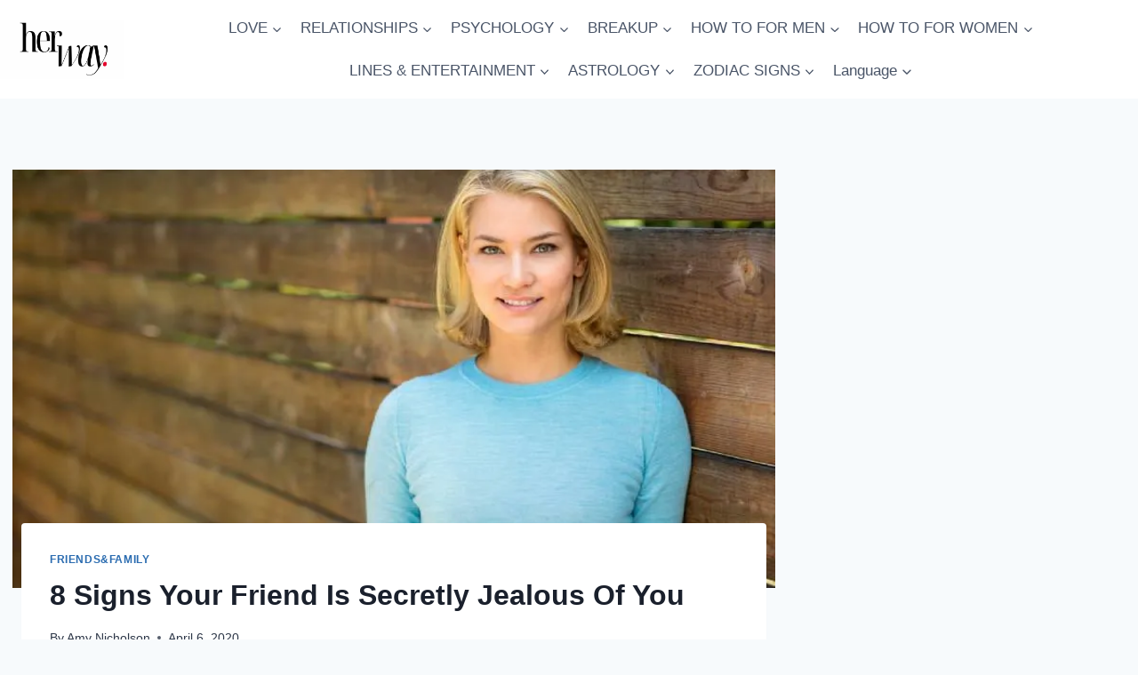

--- FILE ---
content_type: text/html; charset=UTF-8
request_url: https://herway.net/8-signs-friend-secretly-jealous/
body_size: 25281
content:
<!doctype html>
<html lang="en-US" prefix="og: https://ogp.me/ns#" class="no-js" itemtype="https://schema.org/Blog" itemscope>
<head>
	<meta charset="UTF-8">
	<meta name="viewport" content="width=device-width, initial-scale=1, minimum-scale=1">
		<style>img:is([sizes="auto" i], [sizes^="auto," i]) { contain-intrinsic-size: 3000px 1500px }</style>
	<!-- Hubbub v.1.36.0 https://morehubbub.com/ -->
<meta property="og:locale" content="en_US" />
<meta property="og:type" content="article" />
<meta property="og:title" content="8 Signs Your Friend Is Secretly Jealous Of You" />
<meta property="og:description" content="All of us have friends but the question is if those friends are real or fake. You see, a real friend will never be jealous of you but a fake one will definitely be if" />
<meta property="og:url" content="https://herway.net/8-signs-friend-secretly-jealous/" />
<meta property="og:site_name" content="Her Way" />
<meta property="og:updated_time" content="2021-08-12T12:14:53+00:00" />
<meta property="article:published_time" content="2020-04-06T11:27:33+00:00" />
<meta property="article:modified_time" content="2021-08-12T12:14:53+00:00" />
<meta name="twitter:card" content="summary_large_image" />
<meta name="twitter:title" content="8 Signs Your Friend Is Secretly Jealous Of You" />
<meta name="twitter:description" content="All of us have friends but the question is if those friends are real or fake. You see, a real friend will never be jealous of you but a fake one will definitely be if" />
<meta class="flipboard-article" content="All of us have friends but the question is if those friends are real or fake. You see, a real friend will never be jealous of you but a fake one will definitely be if" />
<meta property="og:image" content="https://herway.net/wp-content/uploads/2018/02/8-Signs-Your-Friend-Is-Secretly-Jealous-Of-You.jpg" />
<meta name="twitter:image" content="https://herway.net/wp-content/uploads/2018/02/8-Signs-Your-Friend-Is-Secretly-Jealous-Of-You.jpg" />
<meta property="og:image:width" content="800" />
<meta property="og:image:height" content="548" />
<!-- Hubbub v.1.36.0 https://morehubbub.com/ -->

<!-- Search Engine Optimization by Rank Math PRO - https://rankmath.com/ -->
<title>8 Signs Your Friend Is Secretly Jealous Of You</title>
<meta name="description" content="All of us have friends but the question is if those friends are real or fake. You see, a real friend will never be jealous of you but a fake one will"/>
<meta name="robots" content="follow, index, max-snippet:-1, max-video-preview:-1, max-image-preview:large"/>
<link rel="canonical" href="https://herway.net/8-signs-friend-secretly-jealous/" />
<meta property="og:locale" content="en_US" />
<meta property="og:type" content="article" />
<meta property="og:title" content="8 Signs Your Friend Is Secretly Jealous Of You" />
<meta property="og:description" content="All of us have friends but the question is if those friends are real or fake. You see, a real friend will never be jealous of you but a fake one will" />
<meta property="og:url" content="https://herway.net/8-signs-friend-secretly-jealous/" />
<meta property="og:site_name" content="Her Way" />
<meta property="article:publisher" content="https://www.facebook.com/HerWayDS/" />
<meta property="article:author" content="https://www.facebook.com/amynicholson13/" />
<meta property="article:section" content="friends&amp;family" />
<meta property="og:updated_time" content="2021-08-12T12:14:53+02:00" />
<meta property="og:image" content="https://herway.net/wp-content/uploads/2018/02/8-Signs-Your-Friend-Is-Secretly-Jealous-Of-You.jpg" />
<meta property="og:image:secure_url" content="https://herway.net/wp-content/uploads/2018/02/8-Signs-Your-Friend-Is-Secretly-Jealous-Of-You.jpg" />
<meta property="og:image:width" content="800" />
<meta property="og:image:height" content="548" />
<meta property="og:image:alt" content="portrait of young woman outside during daytime" />
<meta property="og:image:type" content="image/jpeg" />
<meta property="article:published_time" content="2020-04-06T11:27:33+02:00" />
<meta property="article:modified_time" content="2021-08-12T12:14:53+02:00" />
<meta name="twitter:card" content="summary_large_image" />
<meta name="twitter:title" content="8 Signs Your Friend Is Secretly Jealous Of You" />
<meta name="twitter:description" content="All of us have friends but the question is if those friends are real or fake. You see, a real friend will never be jealous of you but a fake one will" />
<meta name="twitter:image" content="https://herway.net/wp-content/uploads/2018/02/8-Signs-Your-Friend-Is-Secretly-Jealous-Of-You.jpg" />
<script type="application/ld+json" class="rank-math-schema-pro">{"@context":"https://schema.org","@graph":[{"@type":["Person","Organization"],"@id":"https://herway.net/#person","name":"Her Way","sameAs":["https://www.facebook.com/HerWayDS/","https://www.pinterest.com/herway0582"],"logo":{"@type":"ImageObject","@id":"https://herway.net/#logo","url":"https://herway.net/wp-content/uploads/2023/11/herwayy.png","contentUrl":"https://herway.net/wp-content/uploads/2023/11/herwayy.png","caption":"Her Way","inLanguage":"en-US","width":"857","height":"857"},"image":{"@type":"ImageObject","@id":"https://herway.net/#logo","url":"https://herway.net/wp-content/uploads/2023/11/herwayy.png","contentUrl":"https://herway.net/wp-content/uploads/2023/11/herwayy.png","caption":"Her Way","inLanguage":"en-US","width":"857","height":"857"}},{"@type":"WebSite","@id":"https://herway.net/#website","url":"https://herway.net","name":"Her Way","publisher":{"@id":"https://herway.net/#person"},"inLanguage":"en-US"},{"@type":"ImageObject","@id":"https://herway.net/wp-content/uploads/2018/02/8-Signs-Your-Friend-Is-Secretly-Jealous-Of-You.jpg","url":"https://herway.net/wp-content/uploads/2018/02/8-Signs-Your-Friend-Is-Secretly-Jealous-Of-You.jpg","width":"800","height":"548","caption":"portrait of young woman outside during daytime","inLanguage":"en-US"},{"@type":"BreadcrumbList","@id":"https://herway.net/8-signs-friend-secretly-jealous/#breadcrumb","itemListElement":[{"@type":"ListItem","position":"1","item":{"@id":"https://herway.net","name":"Home"}},{"@type":"ListItem","position":"2","item":{"@id":"https://herway.net/relationships/friends-and-family/","name":"friends&amp;family"}},{"@type":"ListItem","position":"3","item":{"@id":"https://herway.net/8-signs-friend-secretly-jealous/","name":"8 Signs Your Friend Is Secretly Jealous Of You"}}]},{"@type":"WebPage","@id":"https://herway.net/8-signs-friend-secretly-jealous/#webpage","url":"https://herway.net/8-signs-friend-secretly-jealous/","name":"8 Signs Your Friend Is Secretly Jealous Of You","datePublished":"2020-04-06T11:27:33+02:00","dateModified":"2021-08-12T12:14:53+02:00","isPartOf":{"@id":"https://herway.net/#website"},"primaryImageOfPage":{"@id":"https://herway.net/wp-content/uploads/2018/02/8-Signs-Your-Friend-Is-Secretly-Jealous-Of-You.jpg"},"inLanguage":"en-US","breadcrumb":{"@id":"https://herway.net/8-signs-friend-secretly-jealous/#breadcrumb"}},{"@type":"Person","@id":"https://herway.net/author/amy/","name":"Amy Nicholson","description":"Having experience all the way through high school with handling truth or dare questions, Amy is a real expert in knowing exactly what and who to ask. Only this time, she has taken the spoken word and has poured it out on paper. Now, you have everything in one place. Do you want to seduce with dirty talk? Or maybe you want to impress someone by telling them something incredibly sweet? Do you want to get a secret out of your friend? Without a doubt, this writer will give you exactly what you need to make your evening even more fun and interesting.","url":"https://herway.net/author/amy/","image":{"@type":"ImageObject","@id":"https://secure.gravatar.com/avatar/18f9c1a784eca7a0dc967bc89c7f2320e4d1095623a0e7a7b385db87500d930c?s=96&amp;r=g","url":"https://secure.gravatar.com/avatar/18f9c1a784eca7a0dc967bc89c7f2320e4d1095623a0e7a7b385db87500d930c?s=96&amp;r=g","caption":"Amy Nicholson","inLanguage":"en-US"},"sameAs":["https://www.facebook.com/amynicholson13/"]},{"@type":"Article","headline":"8 Signs Your Friend Is Secretly Jealous Of You","datePublished":"2020-04-06T11:27:33+02:00","dateModified":"2021-08-12T12:14:53+02:00","articleSection":"friends&amp;family","author":{"@id":"https://herway.net/author/amy/","name":"Amy Nicholson"},"publisher":{"@id":"https://herway.net/#person"},"description":"All of us have friends but the question is if those friends are real or fake. You see, a real friend will never be jealous of you but a fake one will","name":"8 Signs Your Friend Is Secretly Jealous Of You","@id":"https://herway.net/8-signs-friend-secretly-jealous/#richSnippet","isPartOf":{"@id":"https://herway.net/8-signs-friend-secretly-jealous/#webpage"},"image":{"@id":"https://herway.net/wp-content/uploads/2018/02/8-Signs-Your-Friend-Is-Secretly-Jealous-Of-You.jpg"},"inLanguage":"en-US","mainEntityOfPage":{"@id":"https://herway.net/8-signs-friend-secretly-jealous/#webpage"}}]}</script>
<!-- /Rank Math WordPress SEO plugin -->

<link rel='dns-prefetch' href='//scripts.mediavine.com' />
<link rel="alternate" type="application/rss+xml" title="Her Way &raquo; Feed" href="https://herway.net/feed/" />
<link rel="alternate" type="application/rss+xml" title="Her Way &raquo; Comments Feed" href="https://herway.net/comments/feed/" />
			<script>document.documentElement.classList.remove( 'no-js' );</script>
			<link rel="alternate" type="application/rss+xml" title="Her Way &raquo; 8 Signs Your Friend Is Secretly Jealous Of You Comments Feed" href="https://herway.net/8-signs-friend-secretly-jealous/feed/" />
<script>
window._wpemojiSettings = {"baseUrl":"https:\/\/s.w.org\/images\/core\/emoji\/16.0.1\/72x72\/","ext":".png","svgUrl":"https:\/\/s.w.org\/images\/core\/emoji\/16.0.1\/svg\/","svgExt":".svg","source":{"concatemoji":"https:\/\/herway.net\/wp-includes\/js\/wp-emoji-release.min.js?ver=6.8.3"}};
/*! This file is auto-generated */
!function(s,n){var o,i,e;function c(e){try{var t={supportTests:e,timestamp:(new Date).valueOf()};sessionStorage.setItem(o,JSON.stringify(t))}catch(e){}}function p(e,t,n){e.clearRect(0,0,e.canvas.width,e.canvas.height),e.fillText(t,0,0);var t=new Uint32Array(e.getImageData(0,0,e.canvas.width,e.canvas.height).data),a=(e.clearRect(0,0,e.canvas.width,e.canvas.height),e.fillText(n,0,0),new Uint32Array(e.getImageData(0,0,e.canvas.width,e.canvas.height).data));return t.every(function(e,t){return e===a[t]})}function u(e,t){e.clearRect(0,0,e.canvas.width,e.canvas.height),e.fillText(t,0,0);for(var n=e.getImageData(16,16,1,1),a=0;a<n.data.length;a++)if(0!==n.data[a])return!1;return!0}function f(e,t,n,a){switch(t){case"flag":return n(e,"\ud83c\udff3\ufe0f\u200d\u26a7\ufe0f","\ud83c\udff3\ufe0f\u200b\u26a7\ufe0f")?!1:!n(e,"\ud83c\udde8\ud83c\uddf6","\ud83c\udde8\u200b\ud83c\uddf6")&&!n(e,"\ud83c\udff4\udb40\udc67\udb40\udc62\udb40\udc65\udb40\udc6e\udb40\udc67\udb40\udc7f","\ud83c\udff4\u200b\udb40\udc67\u200b\udb40\udc62\u200b\udb40\udc65\u200b\udb40\udc6e\u200b\udb40\udc67\u200b\udb40\udc7f");case"emoji":return!a(e,"\ud83e\udedf")}return!1}function g(e,t,n,a){var r="undefined"!=typeof WorkerGlobalScope&&self instanceof WorkerGlobalScope?new OffscreenCanvas(300,150):s.createElement("canvas"),o=r.getContext("2d",{willReadFrequently:!0}),i=(o.textBaseline="top",o.font="600 32px Arial",{});return e.forEach(function(e){i[e]=t(o,e,n,a)}),i}function t(e){var t=s.createElement("script");t.src=e,t.defer=!0,s.head.appendChild(t)}"undefined"!=typeof Promise&&(o="wpEmojiSettingsSupports",i=["flag","emoji"],n.supports={everything:!0,everythingExceptFlag:!0},e=new Promise(function(e){s.addEventListener("DOMContentLoaded",e,{once:!0})}),new Promise(function(t){var n=function(){try{var e=JSON.parse(sessionStorage.getItem(o));if("object"==typeof e&&"number"==typeof e.timestamp&&(new Date).valueOf()<e.timestamp+604800&&"object"==typeof e.supportTests)return e.supportTests}catch(e){}return null}();if(!n){if("undefined"!=typeof Worker&&"undefined"!=typeof OffscreenCanvas&&"undefined"!=typeof URL&&URL.createObjectURL&&"undefined"!=typeof Blob)try{var e="postMessage("+g.toString()+"("+[JSON.stringify(i),f.toString(),p.toString(),u.toString()].join(",")+"));",a=new Blob([e],{type:"text/javascript"}),r=new Worker(URL.createObjectURL(a),{name:"wpTestEmojiSupports"});return void(r.onmessage=function(e){c(n=e.data),r.terminate(),t(n)})}catch(e){}c(n=g(i,f,p,u))}t(n)}).then(function(e){for(var t in e)n.supports[t]=e[t],n.supports.everything=n.supports.everything&&n.supports[t],"flag"!==t&&(n.supports.everythingExceptFlag=n.supports.everythingExceptFlag&&n.supports[t]);n.supports.everythingExceptFlag=n.supports.everythingExceptFlag&&!n.supports.flag,n.DOMReady=!1,n.readyCallback=function(){n.DOMReady=!0}}).then(function(){return e}).then(function(){var e;n.supports.everything||(n.readyCallback(),(e=n.source||{}).concatemoji?t(e.concatemoji):e.wpemoji&&e.twemoji&&(t(e.twemoji),t(e.wpemoji)))}))}((window,document),window._wpemojiSettings);
</script>
<style id='wp-emoji-styles-inline-css'>

	img.wp-smiley, img.emoji {
		display: inline !important;
		border: none !important;
		box-shadow: none !important;
		height: 1em !important;
		width: 1em !important;
		margin: 0 0.07em !important;
		vertical-align: -0.1em !important;
		background: none !important;
		padding: 0 !important;
	}
</style>
<link rel='stylesheet' id='wp-block-library-css' href='https://herway.net/wp-includes/css/dist/block-library/style.min.css?ver=6.8.3' media='all' />
<style id='classic-theme-styles-inline-css'>
/*! This file is auto-generated */
.wp-block-button__link{color:#fff;background-color:#32373c;border-radius:9999px;box-shadow:none;text-decoration:none;padding:calc(.667em + 2px) calc(1.333em + 2px);font-size:1.125em}.wp-block-file__button{background:#32373c;color:#fff;text-decoration:none}
</style>
<style id='global-styles-inline-css'>
:root{--wp--preset--aspect-ratio--square: 1;--wp--preset--aspect-ratio--4-3: 4/3;--wp--preset--aspect-ratio--3-4: 3/4;--wp--preset--aspect-ratio--3-2: 3/2;--wp--preset--aspect-ratio--2-3: 2/3;--wp--preset--aspect-ratio--16-9: 16/9;--wp--preset--aspect-ratio--9-16: 9/16;--wp--preset--color--black: #000000;--wp--preset--color--cyan-bluish-gray: #abb8c3;--wp--preset--color--white: #ffffff;--wp--preset--color--pale-pink: #f78da7;--wp--preset--color--vivid-red: #cf2e2e;--wp--preset--color--luminous-vivid-orange: #ff6900;--wp--preset--color--luminous-vivid-amber: #fcb900;--wp--preset--color--light-green-cyan: #7bdcb5;--wp--preset--color--vivid-green-cyan: #00d084;--wp--preset--color--pale-cyan-blue: #8ed1fc;--wp--preset--color--vivid-cyan-blue: #0693e3;--wp--preset--color--vivid-purple: #9b51e0;--wp--preset--color--theme-palette-1: var(--global-palette1);--wp--preset--color--theme-palette-2: var(--global-palette2);--wp--preset--color--theme-palette-3: var(--global-palette3);--wp--preset--color--theme-palette-4: var(--global-palette4);--wp--preset--color--theme-palette-5: var(--global-palette5);--wp--preset--color--theme-palette-6: var(--global-palette6);--wp--preset--color--theme-palette-7: var(--global-palette7);--wp--preset--color--theme-palette-8: var(--global-palette8);--wp--preset--color--theme-palette-9: var(--global-palette9);--wp--preset--gradient--vivid-cyan-blue-to-vivid-purple: linear-gradient(135deg,rgba(6,147,227,1) 0%,rgb(155,81,224) 100%);--wp--preset--gradient--light-green-cyan-to-vivid-green-cyan: linear-gradient(135deg,rgb(122,220,180) 0%,rgb(0,208,130) 100%);--wp--preset--gradient--luminous-vivid-amber-to-luminous-vivid-orange: linear-gradient(135deg,rgba(252,185,0,1) 0%,rgba(255,105,0,1) 100%);--wp--preset--gradient--luminous-vivid-orange-to-vivid-red: linear-gradient(135deg,rgba(255,105,0,1) 0%,rgb(207,46,46) 100%);--wp--preset--gradient--very-light-gray-to-cyan-bluish-gray: linear-gradient(135deg,rgb(238,238,238) 0%,rgb(169,184,195) 100%);--wp--preset--gradient--cool-to-warm-spectrum: linear-gradient(135deg,rgb(74,234,220) 0%,rgb(151,120,209) 20%,rgb(207,42,186) 40%,rgb(238,44,130) 60%,rgb(251,105,98) 80%,rgb(254,248,76) 100%);--wp--preset--gradient--blush-light-purple: linear-gradient(135deg,rgb(255,206,236) 0%,rgb(152,150,240) 100%);--wp--preset--gradient--blush-bordeaux: linear-gradient(135deg,rgb(254,205,165) 0%,rgb(254,45,45) 50%,rgb(107,0,62) 100%);--wp--preset--gradient--luminous-dusk: linear-gradient(135deg,rgb(255,203,112) 0%,rgb(199,81,192) 50%,rgb(65,88,208) 100%);--wp--preset--gradient--pale-ocean: linear-gradient(135deg,rgb(255,245,203) 0%,rgb(182,227,212) 50%,rgb(51,167,181) 100%);--wp--preset--gradient--electric-grass: linear-gradient(135deg,rgb(202,248,128) 0%,rgb(113,206,126) 100%);--wp--preset--gradient--midnight: linear-gradient(135deg,rgb(2,3,129) 0%,rgb(40,116,252) 100%);--wp--preset--font-size--small: var(--global-font-size-small);--wp--preset--font-size--medium: var(--global-font-size-medium);--wp--preset--font-size--large: var(--global-font-size-large);--wp--preset--font-size--x-large: 42px;--wp--preset--font-size--larger: var(--global-font-size-larger);--wp--preset--font-size--xxlarge: var(--global-font-size-xxlarge);--wp--preset--spacing--20: 0.44rem;--wp--preset--spacing--30: 0.67rem;--wp--preset--spacing--40: 1rem;--wp--preset--spacing--50: 1.5rem;--wp--preset--spacing--60: 2.25rem;--wp--preset--spacing--70: 3.38rem;--wp--preset--spacing--80: 5.06rem;--wp--preset--shadow--natural: 6px 6px 9px rgba(0, 0, 0, 0.2);--wp--preset--shadow--deep: 12px 12px 50px rgba(0, 0, 0, 0.4);--wp--preset--shadow--sharp: 6px 6px 0px rgba(0, 0, 0, 0.2);--wp--preset--shadow--outlined: 6px 6px 0px -3px rgba(255, 255, 255, 1), 6px 6px rgba(0, 0, 0, 1);--wp--preset--shadow--crisp: 6px 6px 0px rgba(0, 0, 0, 1);}:where(.is-layout-flex){gap: 0.5em;}:where(.is-layout-grid){gap: 0.5em;}body .is-layout-flex{display: flex;}.is-layout-flex{flex-wrap: wrap;align-items: center;}.is-layout-flex > :is(*, div){margin: 0;}body .is-layout-grid{display: grid;}.is-layout-grid > :is(*, div){margin: 0;}:where(.wp-block-columns.is-layout-flex){gap: 2em;}:where(.wp-block-columns.is-layout-grid){gap: 2em;}:where(.wp-block-post-template.is-layout-flex){gap: 1.25em;}:where(.wp-block-post-template.is-layout-grid){gap: 1.25em;}.has-black-color{color: var(--wp--preset--color--black) !important;}.has-cyan-bluish-gray-color{color: var(--wp--preset--color--cyan-bluish-gray) !important;}.has-white-color{color: var(--wp--preset--color--white) !important;}.has-pale-pink-color{color: var(--wp--preset--color--pale-pink) !important;}.has-vivid-red-color{color: var(--wp--preset--color--vivid-red) !important;}.has-luminous-vivid-orange-color{color: var(--wp--preset--color--luminous-vivid-orange) !important;}.has-luminous-vivid-amber-color{color: var(--wp--preset--color--luminous-vivid-amber) !important;}.has-light-green-cyan-color{color: var(--wp--preset--color--light-green-cyan) !important;}.has-vivid-green-cyan-color{color: var(--wp--preset--color--vivid-green-cyan) !important;}.has-pale-cyan-blue-color{color: var(--wp--preset--color--pale-cyan-blue) !important;}.has-vivid-cyan-blue-color{color: var(--wp--preset--color--vivid-cyan-blue) !important;}.has-vivid-purple-color{color: var(--wp--preset--color--vivid-purple) !important;}.has-black-background-color{background-color: var(--wp--preset--color--black) !important;}.has-cyan-bluish-gray-background-color{background-color: var(--wp--preset--color--cyan-bluish-gray) !important;}.has-white-background-color{background-color: var(--wp--preset--color--white) !important;}.has-pale-pink-background-color{background-color: var(--wp--preset--color--pale-pink) !important;}.has-vivid-red-background-color{background-color: var(--wp--preset--color--vivid-red) !important;}.has-luminous-vivid-orange-background-color{background-color: var(--wp--preset--color--luminous-vivid-orange) !important;}.has-luminous-vivid-amber-background-color{background-color: var(--wp--preset--color--luminous-vivid-amber) !important;}.has-light-green-cyan-background-color{background-color: var(--wp--preset--color--light-green-cyan) !important;}.has-vivid-green-cyan-background-color{background-color: var(--wp--preset--color--vivid-green-cyan) !important;}.has-pale-cyan-blue-background-color{background-color: var(--wp--preset--color--pale-cyan-blue) !important;}.has-vivid-cyan-blue-background-color{background-color: var(--wp--preset--color--vivid-cyan-blue) !important;}.has-vivid-purple-background-color{background-color: var(--wp--preset--color--vivid-purple) !important;}.has-black-border-color{border-color: var(--wp--preset--color--black) !important;}.has-cyan-bluish-gray-border-color{border-color: var(--wp--preset--color--cyan-bluish-gray) !important;}.has-white-border-color{border-color: var(--wp--preset--color--white) !important;}.has-pale-pink-border-color{border-color: var(--wp--preset--color--pale-pink) !important;}.has-vivid-red-border-color{border-color: var(--wp--preset--color--vivid-red) !important;}.has-luminous-vivid-orange-border-color{border-color: var(--wp--preset--color--luminous-vivid-orange) !important;}.has-luminous-vivid-amber-border-color{border-color: var(--wp--preset--color--luminous-vivid-amber) !important;}.has-light-green-cyan-border-color{border-color: var(--wp--preset--color--light-green-cyan) !important;}.has-vivid-green-cyan-border-color{border-color: var(--wp--preset--color--vivid-green-cyan) !important;}.has-pale-cyan-blue-border-color{border-color: var(--wp--preset--color--pale-cyan-blue) !important;}.has-vivid-cyan-blue-border-color{border-color: var(--wp--preset--color--vivid-cyan-blue) !important;}.has-vivid-purple-border-color{border-color: var(--wp--preset--color--vivid-purple) !important;}.has-vivid-cyan-blue-to-vivid-purple-gradient-background{background: var(--wp--preset--gradient--vivid-cyan-blue-to-vivid-purple) !important;}.has-light-green-cyan-to-vivid-green-cyan-gradient-background{background: var(--wp--preset--gradient--light-green-cyan-to-vivid-green-cyan) !important;}.has-luminous-vivid-amber-to-luminous-vivid-orange-gradient-background{background: var(--wp--preset--gradient--luminous-vivid-amber-to-luminous-vivid-orange) !important;}.has-luminous-vivid-orange-to-vivid-red-gradient-background{background: var(--wp--preset--gradient--luminous-vivid-orange-to-vivid-red) !important;}.has-very-light-gray-to-cyan-bluish-gray-gradient-background{background: var(--wp--preset--gradient--very-light-gray-to-cyan-bluish-gray) !important;}.has-cool-to-warm-spectrum-gradient-background{background: var(--wp--preset--gradient--cool-to-warm-spectrum) !important;}.has-blush-light-purple-gradient-background{background: var(--wp--preset--gradient--blush-light-purple) !important;}.has-blush-bordeaux-gradient-background{background: var(--wp--preset--gradient--blush-bordeaux) !important;}.has-luminous-dusk-gradient-background{background: var(--wp--preset--gradient--luminous-dusk) !important;}.has-pale-ocean-gradient-background{background: var(--wp--preset--gradient--pale-ocean) !important;}.has-electric-grass-gradient-background{background: var(--wp--preset--gradient--electric-grass) !important;}.has-midnight-gradient-background{background: var(--wp--preset--gradient--midnight) !important;}.has-small-font-size{font-size: var(--wp--preset--font-size--small) !important;}.has-medium-font-size{font-size: var(--wp--preset--font-size--medium) !important;}.has-large-font-size{font-size: var(--wp--preset--font-size--large) !important;}.has-x-large-font-size{font-size: var(--wp--preset--font-size--x-large) !important;}
:where(.wp-block-post-template.is-layout-flex){gap: 1.25em;}:where(.wp-block-post-template.is-layout-grid){gap: 1.25em;}
:where(.wp-block-columns.is-layout-flex){gap: 2em;}:where(.wp-block-columns.is-layout-grid){gap: 2em;}
:root :where(.wp-block-pullquote){font-size: 1.5em;line-height: 1.6;}
</style>
<link rel='stylesheet' id='trp-language-switcher-style-css' href='https://herway.net/wp-content/plugins/translatepress-multilingual/assets/css/trp-language-switcher.css?ver=3.0' media='all' />
<link rel='stylesheet' id='kadence-global-css' href='https://herway.net/wp-content/themes/kadence/assets/css/global.min.css?ver=1.3.6' media='all' />
<style id='kadence-global-inline-css'>
/* Kadence Base CSS */
:root{--global-palette1:#2B6CB0;--global-palette2:#215387;--global-palette3:#1A202C;--global-palette4:#2D3748;--global-palette5:#4A5568;--global-palette6:#718096;--global-palette7:#EDF2F7;--global-palette8:#F7FAFC;--global-palette9:#ffffff;--global-palette9rgb:255, 255, 255;--global-palette-highlight:var(--global-palette1);--global-palette-highlight-alt:var(--global-palette2);--global-palette-highlight-alt2:var(--global-palette9);--global-palette-btn-bg:var(--global-palette1);--global-palette-btn-bg-hover:var(--global-palette2);--global-palette-btn:var(--global-palette9);--global-palette-btn-hover:var(--global-palette9);--global-body-font-family:-apple-system,BlinkMacSystemFont,"Segoe UI",Roboto,Oxygen-Sans,Ubuntu,Cantarell,"Helvetica Neue",sans-serif, "Apple Color Emoji", "Segoe UI Emoji", "Segoe UI Symbol";--global-heading-font-family:inherit;--global-primary-nav-font-family:inherit;--global-fallback-font:sans-serif;--global-display-fallback-font:sans-serif;--global-content-width:1290px;--global-content-wide-width:calc(1290px + 230px);--global-content-narrow-width:842px;--global-content-edge-padding:1.5rem;--global-content-boxed-padding:2rem;--global-calc-content-width:calc(1290px - var(--global-content-edge-padding) - var(--global-content-edge-padding) );--wp--style--global--content-size:var(--global-calc-content-width);}.wp-site-blocks{--global-vw:calc( 100vw - ( 0.5 * var(--scrollbar-offset)));}body{background:var(--global-palette8);}body, input, select, optgroup, textarea{font-weight:400;font-size:17px;line-height:1.6;font-family:var(--global-body-font-family);color:var(--global-palette4);}.content-bg, body.content-style-unboxed .site{background:var(--global-palette9);}h1,h2,h3,h4,h5,h6{font-family:var(--global-heading-font-family);}h1{font-weight:700;font-size:32px;line-height:1.5;color:var(--global-palette3);}h2{font-weight:700;font-size:28px;line-height:1.5;color:var(--global-palette3);}h3{font-weight:700;font-size:24px;line-height:1.5;color:var(--global-palette3);}h4{font-weight:700;font-size:22px;line-height:1.5;color:var(--global-palette4);}h5{font-weight:700;font-size:20px;line-height:1.5;color:var(--global-palette4);}h6{font-weight:700;font-size:18px;line-height:1.5;color:var(--global-palette5);}.entry-hero .kadence-breadcrumbs{max-width:1290px;}.site-container, .site-header-row-layout-contained, .site-footer-row-layout-contained, .entry-hero-layout-contained, .comments-area, .alignfull > .wp-block-cover__inner-container, .alignwide > .wp-block-cover__inner-container{max-width:var(--global-content-width);}.content-width-narrow .content-container.site-container, .content-width-narrow .hero-container.site-container{max-width:var(--global-content-narrow-width);}@media all and (min-width: 1520px){.wp-site-blocks .content-container  .alignwide{margin-left:-115px;margin-right:-115px;width:unset;max-width:unset;}}@media all and (min-width: 1102px){.content-width-narrow .wp-site-blocks .content-container .alignwide{margin-left:-130px;margin-right:-130px;width:unset;max-width:unset;}}.content-style-boxed .wp-site-blocks .entry-content .alignwide{margin-left:calc( -1 * var( --global-content-boxed-padding ) );margin-right:calc( -1 * var( --global-content-boxed-padding ) );}.content-area{margin-top:5rem;margin-bottom:5rem;}@media all and (max-width: 1024px){.content-area{margin-top:3rem;margin-bottom:3rem;}}@media all and (max-width: 767px){.content-area{margin-top:2rem;margin-bottom:2rem;}}@media all and (max-width: 1024px){:root{--global-content-boxed-padding:2rem;}}@media all and (max-width: 767px){:root{--global-content-boxed-padding:1.5rem;}}.entry-content-wrap{padding:2rem;}@media all and (max-width: 1024px){.entry-content-wrap{padding:2rem;}}@media all and (max-width: 767px){.entry-content-wrap{padding:1.5rem;}}.entry.single-entry{box-shadow:0px 15px 15px -10px rgba(0,0,0,0.05);}.entry.loop-entry{box-shadow:0px 15px 15px -10px rgba(0,0,0,0.05);}.loop-entry .entry-content-wrap{padding:2rem;}@media all and (max-width: 1024px){.loop-entry .entry-content-wrap{padding:2rem;}}@media all and (max-width: 767px){.loop-entry .entry-content-wrap{padding:1.5rem;}}.primary-sidebar.widget-area .widget{margin-bottom:1.5em;color:var(--global-palette4);}.primary-sidebar.widget-area .widget-title{font-weight:700;font-size:20px;line-height:1.5;color:var(--global-palette3);}button, .button, .wp-block-button__link, input[type="button"], input[type="reset"], input[type="submit"], .fl-button, .elementor-button-wrapper .elementor-button, .wc-block-components-checkout-place-order-button, .wc-block-cart__submit{box-shadow:0px 0px 0px -7px rgba(0,0,0,0);}button:hover, button:focus, button:active, .button:hover, .button:focus, .button:active, .wp-block-button__link:hover, .wp-block-button__link:focus, .wp-block-button__link:active, input[type="button"]:hover, input[type="button"]:focus, input[type="button"]:active, input[type="reset"]:hover, input[type="reset"]:focus, input[type="reset"]:active, input[type="submit"]:hover, input[type="submit"]:focus, input[type="submit"]:active, .elementor-button-wrapper .elementor-button:hover, .elementor-button-wrapper .elementor-button:focus, .elementor-button-wrapper .elementor-button:active, .wc-block-cart__submit:hover{box-shadow:0px 15px 25px -7px rgba(0,0,0,0.1);}.kb-button.kb-btn-global-outline.kb-btn-global-inherit{padding-top:calc(px - 2px);padding-right:calc(px - 2px);padding-bottom:calc(px - 2px);padding-left:calc(px - 2px);}@media all and (min-width: 1025px){.transparent-header .entry-hero .entry-hero-container-inner{padding-top:111px;}}@media all and (max-width: 1024px){.mobile-transparent-header .entry-hero .entry-hero-container-inner{padding-top:111px;}}@media all and (max-width: 767px){.mobile-transparent-header .entry-hero .entry-hero-container-inner{padding-top:111px;}}.entry-hero.post-hero-section .entry-header{min-height:200px;}
/* Kadence Header CSS */
@media all and (max-width: 1024px){.mobile-transparent-header #masthead{position:absolute;left:0px;right:0px;z-index:100;}.kadence-scrollbar-fixer.mobile-transparent-header #masthead{right:var(--scrollbar-offset,0);}.mobile-transparent-header #masthead, .mobile-transparent-header .site-top-header-wrap .site-header-row-container-inner, .mobile-transparent-header .site-main-header-wrap .site-header-row-container-inner, .mobile-transparent-header .site-bottom-header-wrap .site-header-row-container-inner{background:transparent;}.site-header-row-tablet-layout-fullwidth, .site-header-row-tablet-layout-standard{padding:0px;}}@media all and (min-width: 1025px){.transparent-header #masthead{position:absolute;left:0px;right:0px;z-index:100;}.transparent-header.kadence-scrollbar-fixer #masthead{right:var(--scrollbar-offset,0);}.transparent-header #masthead, .transparent-header .site-top-header-wrap .site-header-row-container-inner, .transparent-header .site-main-header-wrap .site-header-row-container-inner, .transparent-header .site-bottom-header-wrap .site-header-row-container-inner{background:transparent;}}.site-branding a.brand img{max-width:139px;}.site-branding a.brand img.svg-logo-image{width:139px;}.site-branding{padding:0px 0px 0px 0px;}#masthead, #masthead .kadence-sticky-header.item-is-fixed:not(.item-at-start):not(.site-header-row-container):not(.site-main-header-wrap), #masthead .kadence-sticky-header.item-is-fixed:not(.item-at-start) > .site-header-row-container-inner{background:#ffffff;}.site-main-header-wrap .site-header-row-container-inner{background:var(--global-palette9);}.site-main-header-inner-wrap{min-height:111px;}.site-main-header-wrap .site-header-row-container-inner>.site-container{padding:0px 0px 0px 0px;}.header-navigation[class*="header-navigation-style-underline"] .header-menu-container.primary-menu-container>ul>li>a:after{width:calc( 100% - 1.2em);}.main-navigation .primary-menu-container > ul > li.menu-item > a{padding-left:calc(1.2em / 2);padding-right:calc(1.2em / 2);padding-top:0.6em;padding-bottom:0.6em;color:var(--global-palette5);}.main-navigation .primary-menu-container > ul > li.menu-item .dropdown-nav-special-toggle{right:calc(1.2em / 2);}.main-navigation .primary-menu-container > ul > li.menu-item > a:hover{color:var(--global-palette6);}.main-navigation .primary-menu-container > ul > li.menu-item.current-menu-item > a{color:var(--global-palette3);}.header-navigation .header-menu-container ul ul.sub-menu, .header-navigation .header-menu-container ul ul.submenu{background:var(--global-palette3);box-shadow:0px 2px 13px 0px rgba(0,0,0,0.1);}.header-navigation .header-menu-container ul ul li.menu-item, .header-menu-container ul.menu > li.kadence-menu-mega-enabled > ul > li.menu-item > a{border-bottom:1px solid rgba(255,255,255,0.1);}.header-navigation .header-menu-container ul ul li.menu-item > a{width:200px;padding-top:1em;padding-bottom:1em;color:var(--global-palette8);font-size:12px;}.header-navigation .header-menu-container ul ul li.menu-item > a:hover{color:var(--global-palette9);background:var(--global-palette4);}.header-navigation .header-menu-container ul ul li.menu-item.current-menu-item > a{color:var(--global-palette9);background:var(--global-palette4);}.mobile-toggle-open-container .menu-toggle-open, .mobile-toggle-open-container .menu-toggle-open:focus{color:var(--global-palette5);padding:0.4em 0.6em 0.4em 0.6em;font-size:14px;}.mobile-toggle-open-container .menu-toggle-open.menu-toggle-style-bordered{border:1px solid currentColor;}.mobile-toggle-open-container .menu-toggle-open .menu-toggle-icon{font-size:20px;}.mobile-toggle-open-container .menu-toggle-open:hover, .mobile-toggle-open-container .menu-toggle-open:focus-visible{color:var(--global-palette-highlight);}.mobile-navigation ul li{font-size:14px;}.mobile-navigation ul li a{padding-top:1em;padding-bottom:1em;}.mobile-navigation ul li > a, .mobile-navigation ul li.menu-item-has-children > .drawer-nav-drop-wrap{color:var(--global-palette8);}.mobile-navigation ul li.current-menu-item > a, .mobile-navigation ul li.current-menu-item.menu-item-has-children > .drawer-nav-drop-wrap{color:var(--global-palette-highlight);}.mobile-navigation ul li.menu-item-has-children .drawer-nav-drop-wrap, .mobile-navigation ul li:not(.menu-item-has-children) a{border-bottom:1px solid rgba(255,255,255,0.1);}.mobile-navigation:not(.drawer-navigation-parent-toggle-true) ul li.menu-item-has-children .drawer-nav-drop-wrap button{border-left:1px solid rgba(255,255,255,0.1);}#mobile-drawer .drawer-header .drawer-toggle{padding:0.6em 0.15em 0.6em 0.15em;font-size:24px;}
/* Kadence Footer CSS */
.site-bottom-footer-inner-wrap{padding-top:30px;padding-bottom:30px;grid-column-gap:30px;}.site-bottom-footer-inner-wrap .widget{margin-bottom:30px;}.site-bottom-footer-inner-wrap .site-footer-section:not(:last-child):after{right:calc(-30px / 2);}
/* Kadence Pro Header CSS */
.header-navigation-dropdown-direction-left ul ul.submenu, .header-navigation-dropdown-direction-left ul ul.sub-menu{right:0px;left:auto;}.rtl .header-navigation-dropdown-direction-right ul ul.submenu, .rtl .header-navigation-dropdown-direction-right ul ul.sub-menu{left:0px;right:auto;}.header-account-button .nav-drop-title-wrap > .kadence-svg-iconset, .header-account-button > .kadence-svg-iconset{font-size:1.2em;}.site-header-item .header-account-button .nav-drop-title-wrap, .site-header-item .header-account-wrap > .header-account-button{display:flex;align-items:center;}.header-account-style-icon_label .header-account-label{padding-left:5px;}.header-account-style-label_icon .header-account-label{padding-right:5px;}.site-header-item .header-account-wrap .header-account-button{text-decoration:none;box-shadow:none;color:inherit;background:transparent;padding:0.6em 0em 0.6em 0em;}.header-mobile-account-wrap .header-account-button .nav-drop-title-wrap > .kadence-svg-iconset, .header-mobile-account-wrap .header-account-button > .kadence-svg-iconset{font-size:1.2em;}.header-mobile-account-wrap .header-account-button .nav-drop-title-wrap, .header-mobile-account-wrap > .header-account-button{display:flex;align-items:center;}.header-mobile-account-wrap.header-account-style-icon_label .header-account-label{padding-left:5px;}.header-mobile-account-wrap.header-account-style-label_icon .header-account-label{padding-right:5px;}.header-mobile-account-wrap .header-account-button{text-decoration:none;box-shadow:none;color:inherit;background:transparent;padding:0.6em 0em 0.6em 0em;}#login-drawer .drawer-inner .drawer-content{display:flex;justify-content:center;align-items:center;position:absolute;top:0px;bottom:0px;left:0px;right:0px;padding:0px;}#loginform p label{display:block;}#login-drawer #loginform{width:100%;}#login-drawer #loginform input{width:100%;}#login-drawer #loginform input[type="checkbox"]{width:auto;}#login-drawer .drawer-inner .drawer-header{position:relative;z-index:100;}#login-drawer .drawer-content_inner.widget_login_form_inner{padding:2em;width:100%;max-width:350px;border-radius:.25rem;background:var(--global-palette9);color:var(--global-palette4);}#login-drawer .lost_password a{color:var(--global-palette6);}#login-drawer .lost_password, #login-drawer .register-field{text-align:center;}#login-drawer .widget_login_form_inner p{margin-top:1.2em;margin-bottom:0em;}#login-drawer .widget_login_form_inner p:first-child{margin-top:0em;}#login-drawer .widget_login_form_inner label{margin-bottom:0.5em;}#login-drawer hr.register-divider{margin:1.2em 0;border-width:1px;}#login-drawer .register-field{font-size:90%;}@media all and (min-width: 1025px){#login-drawer hr.register-divider.hide-desktop{display:none;}#login-drawer p.register-field.hide-desktop{display:none;}}@media all and (max-width: 1024px){#login-drawer hr.register-divider.hide-mobile{display:none;}#login-drawer p.register-field.hide-mobile{display:none;}}@media all and (max-width: 767px){#login-drawer hr.register-divider.hide-mobile{display:none;}#login-drawer p.register-field.hide-mobile{display:none;}}.tertiary-navigation .tertiary-menu-container > ul > li.menu-item > a{padding-left:calc(1.2em / 2);padding-right:calc(1.2em / 2);padding-top:0.6em;padding-bottom:0.6em;color:var(--global-palette5);}.tertiary-navigation .tertiary-menu-container > ul > li.menu-item > a:hover{color:var(--global-palette-highlight);}.tertiary-navigation .tertiary-menu-container > ul > li.menu-item.current-menu-item > a{color:var(--global-palette3);}.header-navigation[class*="header-navigation-style-underline"] .header-menu-container.tertiary-menu-container>ul>li>a:after{width:calc( 100% - 1.2em);}.quaternary-navigation .quaternary-menu-container > ul > li.menu-item > a{padding-left:calc(1.2em / 2);padding-right:calc(1.2em / 2);padding-top:0.6em;padding-bottom:0.6em;color:var(--global-palette5);}.quaternary-navigation .quaternary-menu-container > ul > li.menu-item > a:hover{color:var(--global-palette-highlight);}.quaternary-navigation .quaternary-menu-container > ul > li.menu-item.current-menu-item > a{color:var(--global-palette3);}.header-navigation[class*="header-navigation-style-underline"] .header-menu-container.quaternary-menu-container>ul>li>a:after{width:calc( 100% - 1.2em);}#main-header .header-divider{border-right:1px solid var(--global-palette6);height:50%;}#main-header .header-divider2{border-right:1px solid var(--global-palette6);height:50%;}#main-header .header-divider3{border-right:1px solid var(--global-palette6);height:50%;}#mobile-header .header-mobile-divider, #mobile-drawer .header-mobile-divider{border-right:1px solid var(--global-palette6);height:50%;}#mobile-drawer .header-mobile-divider{border-top:1px solid var(--global-palette6);width:50%;}#mobile-header .header-mobile-divider2{border-right:1px solid var(--global-palette6);height:50%;}#mobile-drawer .header-mobile-divider2{border-top:1px solid var(--global-palette6);width:50%;}.header-item-search-bar form ::-webkit-input-placeholder{color:currentColor;opacity:0.5;}.header-item-search-bar form ::placeholder{color:currentColor;opacity:0.5;}.header-search-bar form{max-width:100%;width:240px;}.header-mobile-search-bar form{max-width:calc(100vw - var(--global-sm-spacing) - var(--global-sm-spacing));width:240px;}.header-widget-lstyle-normal .header-widget-area-inner a:not(.button){text-decoration:underline;}.element-contact-inner-wrap{display:flex;flex-wrap:wrap;align-items:center;margin-top:-0.6em;margin-left:calc(-0.6em / 2);margin-right:calc(-0.6em / 2);}.element-contact-inner-wrap .header-contact-item{display:inline-flex;flex-wrap:wrap;align-items:center;margin-top:0.6em;margin-left:calc(0.6em / 2);margin-right:calc(0.6em / 2);}.element-contact-inner-wrap .header-contact-item .kadence-svg-iconset{font-size:1em;}.header-contact-item img{display:inline-block;}.header-contact-item .contact-label{margin-left:0.3em;}.rtl .header-contact-item .contact-label{margin-right:0.3em;margin-left:0px;}.header-mobile-contact-wrap .element-contact-inner-wrap{display:flex;flex-wrap:wrap;align-items:center;margin-top:-0.6em;margin-left:calc(-0.6em / 2);margin-right:calc(-0.6em / 2);}.header-mobile-contact-wrap .element-contact-inner-wrap .header-contact-item{display:inline-flex;flex-wrap:wrap;align-items:center;margin-top:0.6em;margin-left:calc(0.6em / 2);margin-right:calc(0.6em / 2);}.header-mobile-contact-wrap .element-contact-inner-wrap .header-contact-item .kadence-svg-iconset{font-size:1em;}#main-header .header-button2{border:2px none transparent;box-shadow:0px 0px 0px -7px rgba(0,0,0,0);}#main-header .header-button2:hover{box-shadow:0px 15px 25px -7px rgba(0,0,0,0.1);}.mobile-header-button2-wrap .mobile-header-button-inner-wrap .mobile-header-button2{border:2px none transparent;box-shadow:0px 0px 0px -7px rgba(0,0,0,0);}.mobile-header-button2-wrap .mobile-header-button-inner-wrap .mobile-header-button2:hover{box-shadow:0px 15px 25px -7px rgba(0,0,0,0.1);}#widget-drawer.popup-drawer-layout-fullwidth .drawer-content .header-widget2, #widget-drawer.popup-drawer-layout-sidepanel .drawer-inner{max-width:400px;}#widget-drawer.popup-drawer-layout-fullwidth .drawer-content .header-widget2{margin:0 auto;}.widget-toggle-open{display:flex;align-items:center;background:transparent;box-shadow:none;}.widget-toggle-open:hover, .widget-toggle-open:focus{border-color:currentColor;background:transparent;box-shadow:none;}.widget-toggle-open .widget-toggle-icon{display:flex;}.widget-toggle-open .widget-toggle-label{padding-right:5px;}.rtl .widget-toggle-open .widget-toggle-label{padding-left:5px;padding-right:0px;}.widget-toggle-open .widget-toggle-label:empty, .rtl .widget-toggle-open .widget-toggle-label:empty{padding-right:0px;padding-left:0px;}.widget-toggle-open-container .widget-toggle-open{color:var(--global-palette5);padding:0.4em 0.6em 0.4em 0.6em;font-size:14px;}.widget-toggle-open-container .widget-toggle-open.widget-toggle-style-bordered{border:1px solid currentColor;}.widget-toggle-open-container .widget-toggle-open .widget-toggle-icon{font-size:20px;}.widget-toggle-open-container .widget-toggle-open:hover, .widget-toggle-open-container .widget-toggle-open:focus{color:var(--global-palette-highlight);}#widget-drawer .header-widget-2style-normal a:not(.button){text-decoration:underline;}#widget-drawer .header-widget-2style-plain a:not(.button){text-decoration:none;}#widget-drawer .header-widget2 .widget-title{color:var(--global-palette9);}#widget-drawer .header-widget2{color:var(--global-palette8);}#widget-drawer .header-widget2 a:not(.button), #widget-drawer .header-widget2 .drawer-sub-toggle{color:var(--global-palette8);}#widget-drawer .header-widget2 a:not(.button):hover, #widget-drawer .header-widget2 .drawer-sub-toggle:hover{color:var(--global-palette9);}#mobile-secondary-site-navigation ul li{font-size:14px;}#mobile-secondary-site-navigation ul li a{padding-top:1em;padding-bottom:1em;}#mobile-secondary-site-navigation ul li > a, #mobile-secondary-site-navigation ul li.menu-item-has-children > .drawer-nav-drop-wrap{color:var(--global-palette8);}#mobile-secondary-site-navigation ul li.current-menu-item > a, #mobile-secondary-site-navigation ul li.current-menu-item.menu-item-has-children > .drawer-nav-drop-wrap{color:var(--global-palette-highlight);}#mobile-secondary-site-navigation ul li.menu-item-has-children .drawer-nav-drop-wrap, #mobile-secondary-site-navigation ul li:not(.menu-item-has-children) a{border-bottom:1px solid rgba(255,255,255,0.1);}#mobile-secondary-site-navigation:not(.drawer-navigation-parent-toggle-true) ul li.menu-item-has-children .drawer-nav-drop-wrap button{border-left:1px solid rgba(255,255,255,0.1);}
</style>
<link rel='stylesheet' id='kadence-header-css' href='https://herway.net/wp-content/themes/kadence/assets/css/header.min.css?ver=1.3.6' media='all' />
<link rel='stylesheet' id='kadence-content-css' href='https://herway.net/wp-content/themes/kadence/assets/css/content.min.css?ver=1.3.6' media='all' />
<link rel='stylesheet' id='kadence-comments-css' href='https://herway.net/wp-content/themes/kadence/assets/css/comments.min.css?ver=1.3.6' media='all' />
<link rel='stylesheet' id='kadence-sidebar-css' href='https://herway.net/wp-content/themes/kadence/assets/css/sidebar.min.css?ver=1.3.6' media='all' />
<link rel='stylesheet' id='kadence-related-posts-css' href='https://herway.net/wp-content/themes/kadence/assets/css/related-posts.min.css?ver=1.3.6' media='all' />
<link rel='stylesheet' id='kad-splide-css' href='https://herway.net/wp-content/themes/kadence/assets/css/kadence-splide.min.css?ver=1.3.6' media='all' />
<link rel='stylesheet' id='kadence-footer-css' href='https://herway.net/wp-content/themes/kadence/assets/css/footer.min.css?ver=1.3.6' media='all' />
<link rel='stylesheet' id='menu-addons-css' href='https://herway.net/wp-content/plugins/kadence-pro/dist/mega-menu/menu-addon.css?ver=1.1.15' media='all' />
<link rel='stylesheet' id='dpsp-frontend-style-pro-css' href='https://herway.net/wp-content/plugins/social-pug/assets/dist/style-frontend-pro.css?ver=1.36.0' media='all' />
<style id='dpsp-frontend-style-pro-inline-css'>

				@media screen and ( max-width : 720px ) {
					.dpsp-content-wrapper.dpsp-hide-on-mobile,
					.dpsp-share-text.dpsp-hide-on-mobile {
						display: none;
					}
					.dpsp-has-spacing .dpsp-networks-btns-wrapper li {
						margin:0 2% 10px 0;
					}
					.dpsp-network-btn.dpsp-has-label:not(.dpsp-has-count) {
						max-height: 40px;
						padding: 0;
						justify-content: center;
					}
					.dpsp-content-wrapper.dpsp-size-small .dpsp-network-btn.dpsp-has-label:not(.dpsp-has-count){
						max-height: 32px;
					}
					.dpsp-content-wrapper.dpsp-size-large .dpsp-network-btn.dpsp-has-label:not(.dpsp-has-count){
						max-height: 46px;
					}
				}
			
</style>
<link rel='stylesheet' id='tablepress-default-css' href='https://herway.net/wp-content/tablepress-combined.min.css?ver=26' media='all' />
<link rel='stylesheet' id='kadence-rankmath-css' href='https://herway.net/wp-content/themes/kadence/assets/css/rankmath.min.css?ver=1.3.6' media='all' />
<style id='kadence-blocks-global-variables-inline-css'>
:root {--global-kb-font-size-sm:clamp(0.8rem, 0.73rem + 0.217vw, 0.9rem);--global-kb-font-size-md:clamp(1.1rem, 0.995rem + 0.326vw, 1.25rem);--global-kb-font-size-lg:clamp(1.75rem, 1.576rem + 0.543vw, 2rem);--global-kb-font-size-xl:clamp(2.25rem, 1.728rem + 1.63vw, 3rem);--global-kb-font-size-xxl:clamp(2.5rem, 1.456rem + 3.26vw, 4rem);--global-kb-font-size-xxxl:clamp(2.75rem, 0.489rem + 7.065vw, 6rem);}
</style>
<script async="async" fetchpriority="high" data-noptimize="1" data-cfasync="false" src="https://scripts.mediavine.com/tags/her-way.js?ver=6.8.3" id="mv-script-wrapper-js"></script>
<link rel="https://api.w.org/" href="https://herway.net/wp-json/" /><link rel="alternate" title="JSON" type="application/json" href="https://herway.net/wp-json/wp/v2/posts/13926" /><link rel="EditURI" type="application/rsd+xml" title="RSD" href="https://herway.net/xmlrpc.php?rsd" />
<meta name="generator" content="WordPress 6.8.3" />
<link rel='shortlink' href='https://herway.net/?p=13926' />
<link rel="alternate" title="oEmbed (JSON)" type="application/json+oembed" href="https://herway.net/wp-json/oembed/1.0/embed?url=https%3A%2F%2Fherway.net%2F8-signs-friend-secretly-jealous%2F" />
<link rel="alternate" title="oEmbed (XML)" type="text/xml+oembed" href="https://herway.net/wp-json/oembed/1.0/embed?url=https%3A%2F%2Fherway.net%2F8-signs-friend-secretly-jealous%2F&#038;format=xml" />
<meta name="description" content="All of us have friends but the question is if those friends are real or fake. You see, a real friend will never be jealous of you but a fake one will definitely be if they see that you are more successful than they are. If they see that you have a better job, better...">
<script defer data-domain="herway.net" src="https://plausible.io/js/script.js"></script>
<!-- Google tag (gtag.js) -->
<script async src="https://www.googletagmanager.com/gtag/js?id=G-D9DNT4E523"></script>
<script>
  window.dataLayer = window.dataLayer || [];
  function gtag(){dataLayer.push(arguments);}
  gtag('js', new Date());

  gtag('config', 'G-D9DNT4E523');
</script><link rel="alternate" hreflang="en-US" href="https://herway.net/8-signs-friend-secretly-jealous/"/>
<link rel="alternate" hreflang="it-IT" href="https://herway.net/it/8-segnali-di-un-amico-segretamente-geloso/"/>
<link rel="alternate" hreflang="es-ES" href="https://herway.net/es/8-senales-amigo-secretamente-celoso/"/>
<link rel="alternate" hreflang="pt-PT" href="https://herway.net/pt/8-sinais-amigo-secretamente-ciumento/"/>
<link rel="alternate" hreflang="en" href="https://herway.net/8-signs-friend-secretly-jealous/"/>
<link rel="alternate" hreflang="it" href="https://herway.net/it/8-segnali-di-un-amico-segretamente-geloso/"/>
<link rel="alternate" hreflang="es" href="https://herway.net/es/8-senales-amigo-secretamente-celoso/"/>
<link rel="alternate" hreflang="pt" href="https://herway.net/pt/8-sinais-amigo-secretamente-ciumento/"/>
<meta name="hubbub-info" description="Hubbub 1.36.0"></head>

<body class="wp-singular post-template-default single single-post postid-13926 single-format-standard wp-custom-logo wp-embed-responsive wp-theme-kadence translatepress-en_US footer-on-bottom hide-focus-outline link-style-standard has-sidebar content-title-style-normal content-width-normal content-style-boxed content-vertical-padding-show non-transparent-header mobile-non-transparent-header">
<div id="wrapper" class="site wp-site-blocks">
			<a class="skip-link screen-reader-text scroll-ignore" href="#main">Skip to content</a>
		<header id="masthead" class="site-header" role="banner" itemtype="https://schema.org/WPHeader" itemscope>
	<div id="main-header" class="site-header-wrap">
		<div class="site-header-inner-wrap">
			<div class="site-header-upper-wrap">
				<div class="site-header-upper-inner-wrap">
					<div class="site-main-header-wrap site-header-row-container site-header-focus-item site-header-row-layout-fullwidth" data-section="kadence_customizer_header_main">
	<div class="site-header-row-container-inner">
				<div class="site-container">
			<div class="site-main-header-inner-wrap site-header-row site-header-row-has-sides site-header-row-no-center">
									<div class="site-header-main-section-left site-header-section site-header-section-left">
						<div class="site-header-item site-header-focus-item" data-section="title_tagline">
	<div class="site-branding branding-layout-standard site-brand-logo-only"><a class="brand has-logo-image" href="https://herway.net/" rel="home"><img width="500" height="238" src="https://herway.net/wp-content/uploads/2025/10/cropped-Black-and-White-Minimalist-Elegant-Modern-Typography-Creative-Studio-Brand-Logo-1.png" class="custom-logo" alt="Her Way" decoding="async" fetchpriority="high" srcset="https://herway.net/wp-content/uploads/2025/10/cropped-Black-and-White-Minimalist-Elegant-Modern-Typography-Creative-Studio-Brand-Logo-1.png 500w, https://herway.net/wp-content/uploads/2025/10/cropped-Black-and-White-Minimalist-Elegant-Modern-Typography-Creative-Studio-Brand-Logo-1-300x143.png 300w, https://herway.net/wp-content/uploads/2025/10/cropped-Black-and-White-Minimalist-Elegant-Modern-Typography-Creative-Studio-Brand-Logo-1-18x9.png 18w" sizes="(max-width: 500px) 100vw, 500px" /></a></div></div><!-- data-section="title_tagline" -->
					</div>
																	<div class="site-header-main-section-right site-header-section site-header-section-right">
						<div class="site-header-item site-header-focus-item site-header-item-main-navigation header-navigation-layout-stretch-false header-navigation-layout-fill-stretch-false" data-section="kadence_customizer_primary_navigation">
		<nav id="site-navigation" class="main-navigation header-navigation hover-to-open nav--toggle-sub header-navigation-style-standard header-navigation-dropdown-animation-none" role="navigation" aria-label="Primary">
			<div class="primary-menu-container header-menu-container">
	<ul id="primary-menu" class="menu"><li id="menu-item-157277" class="menu-item menu-item-type-taxonomy menu-item-object-category menu-item-has-children menu-item-157277"><a href="https://herway.net/love/"><span class="nav-drop-title-wrap">LOVE<span class="dropdown-nav-toggle"><span class="kadence-svg-iconset svg-baseline"><svg aria-hidden="true" class="kadence-svg-icon kadence-arrow-down-svg" fill="currentColor" version="1.1" xmlns="http://www.w3.org/2000/svg" width="24" height="24" viewBox="0 0 24 24"><title>Expand</title><path d="M5.293 9.707l6 6c0.391 0.391 1.024 0.391 1.414 0l6-6c0.391-0.391 0.391-1.024 0-1.414s-1.024-0.391-1.414 0l-5.293 5.293-5.293-5.293c-0.391-0.391-1.024-0.391-1.414 0s-0.391 1.024 0 1.414z"></path>
				</svg></span></span></span></a>
<ul class="sub-menu">
	<li id="menu-item-131160" class="menu-item menu-item-type-taxonomy menu-item-object-category menu-item-131160"><a href="https://herway.net/love/love-talks/">love talks</a></li>
	<li id="menu-item-131161" class="menu-item menu-item-type-taxonomy menu-item-object-category menu-item-131161"><a href="https://herway.net/love/soulmate-love/">soulmate</a></li>
	<li id="menu-item-131162" class="menu-item menu-item-type-taxonomy menu-item-object-category menu-item-131162"><a href="https://herway.net/love/spirituality/">spirituality</a></li>
	<li id="menu-item-131163" class="menu-item menu-item-type-taxonomy menu-item-object-category menu-item-131163"><a href="https://herway.net/love/heartbreak/">heartbreak</a></li>
	<li id="menu-item-131164" class="menu-item menu-item-type-taxonomy menu-item-object-category menu-item-131164"><a href="https://herway.net/love/moving-on/">moving on</a></li>
	<li id="menu-item-131165" class="menu-item menu-item-type-taxonomy menu-item-object-category menu-item-131165"><a href="https://herway.net/love/stories-love/">stories</a></li>
</ul>
</li>
<li id="menu-item-157279" class="menu-item menu-item-type-taxonomy menu-item-object-category current-post-ancestor menu-item-has-children menu-item-157279"><a href="https://herway.net/relationships/"><span class="nav-drop-title-wrap">RELATIONSHIPS<span class="dropdown-nav-toggle"><span class="kadence-svg-iconset svg-baseline"><svg aria-hidden="true" class="kadence-svg-icon kadence-arrow-down-svg" fill="currentColor" version="1.1" xmlns="http://www.w3.org/2000/svg" width="24" height="24" viewBox="0 0 24 24"><title>Expand</title><path d="M5.293 9.707l6 6c0.391 0.391 1.024 0.391 1.414 0l6-6c0.391-0.391 0.391-1.024 0-1.414s-1.024-0.391-1.414 0l-5.293 5.293-5.293-5.293c-0.391-0.391-1.024-0.391-1.414 0s-0.391 1.024 0 1.414z"></path>
				</svg></span></span></span></a>
<ul class="sub-menu">
	<li id="menu-item-131167" class="menu-item menu-item-type-taxonomy menu-item-object-category menu-item-131167"><a href="https://herway.net/relationships/healthy-relationship/">healthy relationship</a></li>
	<li id="menu-item-131168" class="menu-item menu-item-type-taxonomy menu-item-object-category menu-item-131168"><a href="https://herway.net/relationships/relationship-advice/">relationship advice</a></li>
	<li id="menu-item-131169" class="menu-item menu-item-type-taxonomy menu-item-object-category menu-item-131169"><a href="https://herway.net/relationships/marriage/">marriage</a></li>
	<li id="menu-item-131170" class="menu-item menu-item-type-taxonomy menu-item-object-category current-post-ancestor current-menu-parent current-post-parent menu-item-131170"><a href="https://herway.net/relationships/friends-and-family/">friends&amp;family</a></li>
	<li id="menu-item-131171" class="menu-item menu-item-type-taxonomy menu-item-object-category menu-item-131171"><a href="https://herway.net/relationships/toxic-relationship/">toxic relationship</a></li>
	<li id="menu-item-131172" class="menu-item menu-item-type-taxonomy menu-item-object-category menu-item-131172"><a href="https://herway.net/relationships/affair/">affair</a></li>
</ul>
</li>
<li id="menu-item-157280" class="menu-item menu-item-type-taxonomy menu-item-object-category menu-item-has-children menu-item-157280"><a href="https://herway.net/psychology/"><span class="nav-drop-title-wrap">PSYCHOLOGY<span class="dropdown-nav-toggle"><span class="kadence-svg-iconset svg-baseline"><svg aria-hidden="true" class="kadence-svg-icon kadence-arrow-down-svg" fill="currentColor" version="1.1" xmlns="http://www.w3.org/2000/svg" width="24" height="24" viewBox="0 0 24 24"><title>Expand</title><path d="M5.293 9.707l6 6c0.391 0.391 1.024 0.391 1.414 0l6-6c0.391-0.391 0.391-1.024 0-1.414s-1.024-0.391-1.414 0l-5.293 5.293-5.293-5.293c-0.391-0.391-1.024-0.391-1.414 0s-0.391 1.024 0 1.414z"></path>
				</svg></span></span></span></a>
<ul class="sub-menu">
	<li id="menu-item-131179" class="menu-item menu-item-type-taxonomy menu-item-object-category menu-item-131179"><a href="https://herway.net/psychology/abuse-and-trauma/">abuse &amp; trauma</a></li>
	<li id="menu-item-131180" class="menu-item menu-item-type-taxonomy menu-item-object-category menu-item-131180"><a href="https://herway.net/psychology/narcissism/">narcissism</a></li>
	<li id="menu-item-131181" class="menu-item menu-item-type-taxonomy menu-item-object-category menu-item-131181"><a href="https://herway.net/psychology/anxiety/">anxiety</a></li>
	<li id="menu-item-131182" class="menu-item menu-item-type-taxonomy menu-item-object-category menu-item-131182"><a href="https://herway.net/psychology/depression/">depression</a></li>
	<li id="menu-item-131183" class="menu-item menu-item-type-taxonomy menu-item-object-category menu-item-131183"><a href="https://herway.net/psychology/self-help/">self help</a></li>
	<li id="menu-item-131185" class="menu-item menu-item-type-taxonomy menu-item-object-category menu-item-131185"><a href="https://herway.net/psychology/life-hacks/">life hacks</a></li>
	<li id="menu-item-133850" class="menu-item menu-item-type-taxonomy menu-item-object-category menu-item-133850"><a href="https://herway.net/psychology/personality-types/">personality types</a></li>
</ul>
</li>
<li id="menu-item-157281" class="menu-item menu-item-type-taxonomy menu-item-object-category menu-item-has-children menu-item-157281"><a href="https://herway.net/breakup/"><span class="nav-drop-title-wrap">BREAKUP<span class="dropdown-nav-toggle"><span class="kadence-svg-iconset svg-baseline"><svg aria-hidden="true" class="kadence-svg-icon kadence-arrow-down-svg" fill="currentColor" version="1.1" xmlns="http://www.w3.org/2000/svg" width="24" height="24" viewBox="0 0 24 24"><title>Expand</title><path d="M5.293 9.707l6 6c0.391 0.391 1.024 0.391 1.414 0l6-6c0.391-0.391 0.391-1.024 0-1.414s-1.024-0.391-1.414 0l-5.293 5.293-5.293-5.293c-0.391-0.391-1.024-0.391-1.414 0s-0.391 1.024 0 1.414z"></path>
				</svg></span></span></span></a>
<ul class="sub-menu">
	<li id="menu-item-131174" class="menu-item menu-item-type-taxonomy menu-item-object-category menu-item-131174"><a href="https://herway.net/breakup/dealing-with-breakup/">dealing with breakup</a></li>
	<li id="menu-item-131175" class="menu-item menu-item-type-taxonomy menu-item-object-category menu-item-131175"><a href="https://herway.net/breakup/getting-him-back/">getting him back</a></li>
	<li id="menu-item-131176" class="menu-item menu-item-type-taxonomy menu-item-object-category menu-item-131176"><a href="https://herway.net/breakup/no-contact/">no contact</a></li>
	<li id="menu-item-131177" class="menu-item menu-item-type-taxonomy menu-item-object-category menu-item-131177"><a href="https://herway.net/breakup/getting-over-him/">getting over him</a></li>
</ul>
</li>
<li id="menu-item-157282" class="menu-item menu-item-type-taxonomy menu-item-object-category menu-item-has-children menu-item-157282"><a href="https://herway.net/how-to-for-men/"><span class="nav-drop-title-wrap">HOW TO FOR MEN<span class="dropdown-nav-toggle"><span class="kadence-svg-iconset svg-baseline"><svg aria-hidden="true" class="kadence-svg-icon kadence-arrow-down-svg" fill="currentColor" version="1.1" xmlns="http://www.w3.org/2000/svg" width="24" height="24" viewBox="0 0 24 24"><title>Expand</title><path d="M5.293 9.707l6 6c0.391 0.391 1.024 0.391 1.414 0l6-6c0.391-0.391 0.391-1.024 0-1.414s-1.024-0.391-1.414 0l-5.293 5.293-5.293-5.293c-0.391-0.391-1.024-0.391-1.414 0s-0.391 1.024 0 1.414z"></path>
				</svg></span></span></span></a>
<ul class="sub-menu">
	<li id="menu-item-131187" class="menu-item menu-item-type-taxonomy menu-item-object-category menu-item-131187"><a href="https://herway.net/how-to-for-men/understanding-women/">understanding women</a></li>
	<li id="menu-item-131188" class="menu-item menu-item-type-taxonomy menu-item-object-category menu-item-131188"><a href="https://herway.net/how-to-for-men/seducing-women/">seducing women</a></li>
	<li id="menu-item-131189" class="menu-item menu-item-type-taxonomy menu-item-object-category menu-item-131189"><a href="https://herway.net/how-to-for-men/dating-tips-for-him/">dating tips for him</a></li>
	<li id="menu-item-131190" class="menu-item menu-item-type-taxonomy menu-item-object-category menu-item-131190"><a href="https://herway.net/how-to-for-men/guy-talk/">guy talk</a></li>
</ul>
</li>
<li id="menu-item-157283" class="menu-item menu-item-type-taxonomy menu-item-object-category menu-item-has-children menu-item-157283"><a href="https://herway.net/how-to-for-women/"><span class="nav-drop-title-wrap">HOW TO FOR WOMEN<span class="dropdown-nav-toggle"><span class="kadence-svg-iconset svg-baseline"><svg aria-hidden="true" class="kadence-svg-icon kadence-arrow-down-svg" fill="currentColor" version="1.1" xmlns="http://www.w3.org/2000/svg" width="24" height="24" viewBox="0 0 24 24"><title>Expand</title><path d="M5.293 9.707l6 6c0.391 0.391 1.024 0.391 1.414 0l6-6c0.391-0.391 0.391-1.024 0-1.414s-1.024-0.391-1.414 0l-5.293 5.293-5.293-5.293c-0.391-0.391-1.024-0.391-1.414 0s-0.391 1.024 0 1.414z"></path>
				</svg></span></span></span></a>
<ul class="sub-menu">
	<li id="menu-item-131192" class="menu-item menu-item-type-taxonomy menu-item-object-category menu-item-131192"><a href="https://herway.net/how-to-for-women/self-love/">self-love</a></li>
	<li id="menu-item-131193" class="menu-item menu-item-type-taxonomy menu-item-object-category menu-item-131193"><a href="https://herway.net/how-to-for-women/being-single/">being single</a></li>
	<li id="menu-item-131194" class="menu-item menu-item-type-taxonomy menu-item-object-category menu-item-131194"><a href="https://herway.net/how-to-for-women/understanding-men/">understanding men</a></li>
	<li id="menu-item-131195" class="menu-item menu-item-type-taxonomy menu-item-object-category menu-item-131195"><a href="https://herway.net/how-to-for-women/seducing-men/">seducing men</a></li>
	<li id="menu-item-131196" class="menu-item menu-item-type-taxonomy menu-item-object-category menu-item-131196"><a href="https://herway.net/how-to-for-women/dating-tips/">dating tips</a></li>
	<li id="menu-item-131197" class="menu-item menu-item-type-taxonomy menu-item-object-category menu-item-131197"><a href="https://herway.net/how-to-for-women/girl-talk/">girl talk</a></li>
	<li id="menu-item-131198" class="menu-item menu-item-type-taxonomy menu-item-object-category menu-item-131198"><a href="https://herway.net/how-to-for-women/girl-code/">girl code</a></li>
</ul>
</li>
<li id="menu-item-157284" class="menu-item menu-item-type-taxonomy menu-item-object-category menu-item-has-children menu-item-157284"><a href="https://herway.net/lines-and-entertainment/"><span class="nav-drop-title-wrap">LINES &amp; ENTERTAINMENT<span class="dropdown-nav-toggle"><span class="kadence-svg-iconset svg-baseline"><svg aria-hidden="true" class="kadence-svg-icon kadence-arrow-down-svg" fill="currentColor" version="1.1" xmlns="http://www.w3.org/2000/svg" width="24" height="24" viewBox="0 0 24 24"><title>Expand</title><path d="M5.293 9.707l6 6c0.391 0.391 1.024 0.391 1.414 0l6-6c0.391-0.391 0.391-1.024 0-1.414s-1.024-0.391-1.414 0l-5.293 5.293-5.293-5.293c-0.391-0.391-1.024-0.391-1.414 0s-0.391 1.024 0 1.414z"></path>
				</svg></span></span></span></a>
<ul class="sub-menu">
	<li id="menu-item-138627" class="menu-item menu-item-type-taxonomy menu-item-object-category menu-item-138627"><a href="https://herway.net/lines-and-entertainment/magazine/">magazine</a></li>
	<li id="menu-item-131200" class="menu-item menu-item-type-taxonomy menu-item-object-category menu-item-131200"><a href="https://herway.net/lines-and-entertainment/messages/">messages</a></li>
	<li id="menu-item-131201" class="menu-item menu-item-type-taxonomy menu-item-object-category menu-item-131201"><a href="https://herway.net/lines-and-entertainment/letters/">letters</a></li>
	<li id="menu-item-131202" class="menu-item menu-item-type-taxonomy menu-item-object-category menu-item-131202"><a href="https://herway.net/lines-and-entertainment/paragraphs/">paragraphs</a></li>
	<li id="menu-item-131203" class="menu-item menu-item-type-taxonomy menu-item-object-category menu-item-131203"><a href="https://herway.net/lines-and-entertainment/questions/">questions</a></li>
	<li id="menu-item-131204" class="menu-item menu-item-type-taxonomy menu-item-object-category menu-item-131204"><a href="https://herway.net/lines-and-entertainment/games/">games</a></li>
	<li id="menu-item-131205" class="menu-item menu-item-type-taxonomy menu-item-object-category menu-item-131205"><a href="https://herway.net/lines-and-entertainment/quotes/">quotes</a></li>
	<li id="menu-item-164117" class="menu-item menu-item-type-taxonomy menu-item-object-category menu-item-164117"><a href="https://herway.net/lines-and-entertainment/stories/">Stories</a></li>
</ul>
</li>
<li id="menu-item-157285" class="menu-item menu-item-type-taxonomy menu-item-object-category menu-item-has-children menu-item-157285"><a href="https://herway.net/astrology/"><span class="nav-drop-title-wrap">ASTROLOGY<span class="dropdown-nav-toggle"><span class="kadence-svg-iconset svg-baseline"><svg aria-hidden="true" class="kadence-svg-icon kadence-arrow-down-svg" fill="currentColor" version="1.1" xmlns="http://www.w3.org/2000/svg" width="24" height="24" viewBox="0 0 24 24"><title>Expand</title><path d="M5.293 9.707l6 6c0.391 0.391 1.024 0.391 1.414 0l6-6c0.391-0.391 0.391-1.024 0-1.414s-1.024-0.391-1.414 0l-5.293 5.293-5.293-5.293c-0.391-0.391-1.024-0.391-1.414 0s-0.391 1.024 0 1.414z"></path>
				</svg></span></span></span></a>
<ul class="sub-menu">
	<li id="menu-item-138217" class="menu-item menu-item-type-taxonomy menu-item-object-category menu-item-138217"><a href="https://herway.net/astrology/daily-horoscope/">daily horoscope</a></li>
	<li id="menu-item-138215" class="menu-item menu-item-type-taxonomy menu-item-object-category menu-item-138215"><a href="https://herway.net/astrology/weekly-horoscope/">weekly horoscope</a></li>
	<li id="menu-item-131207" class="menu-item menu-item-type-taxonomy menu-item-object-category menu-item-131207"><a href="https://herway.net/astrology/numerology/">numerology</a></li>
	<li id="menu-item-131209" class="menu-item menu-item-type-taxonomy menu-item-object-category menu-item-131209"><a href="https://herway.net/astrology/zodiac-signs-ranked/">zodiac signs ranked</a></li>
	<li id="menu-item-131210" class="menu-item menu-item-type-taxonomy menu-item-object-category menu-item-131210"><a href="https://herway.net/astrology/compatibility/">compatibility</a></li>
	<li id="menu-item-131208" class="menu-item menu-item-type-taxonomy menu-item-object-category menu-item-131208"><a href="https://herway.net/astrology/zodiac-chit-chat/">zodiac chit-chat</a></li>
</ul>
</li>
<li id="menu-item-157286" class="menu-item menu-item-type-taxonomy menu-item-object-category menu-item-has-children menu-item-157286"><a href="https://herway.net/zodiac-signs/"><span class="nav-drop-title-wrap">ZODIAC SIGNS<span class="dropdown-nav-toggle"><span class="kadence-svg-iconset svg-baseline"><svg aria-hidden="true" class="kadence-svg-icon kadence-arrow-down-svg" fill="currentColor" version="1.1" xmlns="http://www.w3.org/2000/svg" width="24" height="24" viewBox="0 0 24 24"><title>Expand</title><path d="M5.293 9.707l6 6c0.391 0.391 1.024 0.391 1.414 0l6-6c0.391-0.391 0.391-1.024 0-1.414s-1.024-0.391-1.414 0l-5.293 5.293-5.293-5.293c-0.391-0.391-1.024-0.391-1.414 0s-0.391 1.024 0 1.414z"></path>
				</svg></span></span></span></a>
<ul class="sub-menu">
	<li id="menu-item-131212" class="menu-item menu-item-type-taxonomy menu-item-object-category menu-item-131212"><a href="https://herway.net/zodiac-signs/aries/">aries</a></li>
	<li id="menu-item-131213" class="menu-item menu-item-type-taxonomy menu-item-object-category menu-item-131213"><a href="https://herway.net/zodiac-signs/taurus/">taurus</a></li>
	<li id="menu-item-131214" class="menu-item menu-item-type-taxonomy menu-item-object-category menu-item-131214"><a href="https://herway.net/zodiac-signs/gemini/">gemini</a></li>
	<li id="menu-item-131215" class="menu-item menu-item-type-taxonomy menu-item-object-category menu-item-131215"><a href="https://herway.net/zodiac-signs/cancer/">cancer</a></li>
	<li id="menu-item-131216" class="menu-item menu-item-type-taxonomy menu-item-object-category menu-item-131216"><a href="https://herway.net/zodiac-signs/leo/">leo</a></li>
	<li id="menu-item-131217" class="menu-item menu-item-type-taxonomy menu-item-object-category menu-item-131217"><a href="https://herway.net/zodiac-signs/virgo/">virgo</a></li>
	<li id="menu-item-131218" class="menu-item menu-item-type-taxonomy menu-item-object-category menu-item-131218"><a href="https://herway.net/zodiac-signs/libra/">libra</a></li>
	<li id="menu-item-131219" class="menu-item menu-item-type-taxonomy menu-item-object-category menu-item-131219"><a href="https://herway.net/zodiac-signs/scorpio/">scorpio</a></li>
	<li id="menu-item-131220" class="menu-item menu-item-type-taxonomy menu-item-object-category menu-item-131220"><a href="https://herway.net/zodiac-signs/sagittarius/">sagittarius</a></li>
	<li id="menu-item-131221" class="menu-item menu-item-type-taxonomy menu-item-object-category menu-item-131221"><a href="https://herway.net/zodiac-signs/capricorn/">capricorn</a></li>
	<li id="menu-item-131222" class="menu-item menu-item-type-taxonomy menu-item-object-category menu-item-131222"><a href="https://herway.net/zodiac-signs/aquarius/">aquarius</a></li>
	<li id="menu-item-131223" class="menu-item menu-item-type-taxonomy menu-item-object-category menu-item-131223"><a href="https://herway.net/zodiac-signs/pisces/">pisces</a></li>
</ul>
</li>
<li id="menu-item-163568" class="menu-item menu-item-type-taxonomy menu-item-object-category menu-item-has-children menu-item-163568"><a href="https://herway.net/language/"><span class="nav-drop-title-wrap">Language<span class="dropdown-nav-toggle"><span class="kadence-svg-iconset svg-baseline"><svg aria-hidden="true" class="kadence-svg-icon kadence-arrow-down-svg" fill="currentColor" version="1.1" xmlns="http://www.w3.org/2000/svg" width="24" height="24" viewBox="0 0 24 24"><title>Expand</title><path d="M5.293 9.707l6 6c0.391 0.391 1.024 0.391 1.414 0l6-6c0.391-0.391 0.391-1.024 0-1.414s-1.024-0.391-1.414 0l-5.293 5.293-5.293-5.293c-0.391-0.391-1.024-0.391-1.414 0s-0.391 1.024 0 1.414z"></path>
				</svg></span></span></span></a>
<ul class="sub-menu">
	<li id="menu-item-163563" class="trp-language-switcher-container menu-item menu-item-type-post_type menu-item-object-language_switcher current-language-menu-item menu-item-163563"><a href="https://herway.net/8-signs-friend-secretly-jealous/"><span data-no-translation><img class="trp-flag-image" src="https://herway.net/wp-content/plugins/translatepress-multilingual/assets/images/flags/en_US.png" width="18" height="12" alt="en_US" title="English"><span class="trp-ls-language-name">English</span></span></a></li>
	<li id="menu-item-163562" class="trp-language-switcher-container menu-item menu-item-type-post_type menu-item-object-language_switcher menu-item-163562"><a href="https://herway.net/it/8-segnali-di-un-amico-segretamente-geloso/"><span data-no-translation><img class="trp-flag-image" src="https://herway.net/wp-content/plugins/translatepress-multilingual/assets/images/flags/it_IT.png" width="18" height="12" alt="it_IT" title="Italian"><span class="trp-ls-language-name">Italian</span></span></a></li>
	<li id="menu-item-163576" class="trp-language-switcher-container menu-item menu-item-type-post_type menu-item-object-language_switcher menu-item-163576"><a href="https://herway.net/es/8-senales-amigo-secretamente-celoso/"><span data-no-translation><img class="trp-flag-image" src="https://herway.net/wp-content/plugins/translatepress-multilingual/assets/images/flags/es_ES.png" width="18" height="12" alt="es_ES" title="Spanish"><span class="trp-ls-language-name">Spanish</span></span></a></li>
	<li id="menu-item-163668" class="trp-language-switcher-container menu-item menu-item-type-post_type menu-item-object-language_switcher menu-item-163668"><a href="https://herway.net/pt/8-sinais-amigo-secretamente-ciumento/"><span data-no-translation><img class="trp-flag-image" src="https://herway.net/wp-content/plugins/translatepress-multilingual/assets/images/flags/pt_PT.png" width="18" height="12" alt="pt_PT" title="Portuguese"><span class="trp-ls-language-name">Portuguese</span></span></a></li>
</ul>
</li>
</ul>		</div>
	</nav><!-- #site-navigation -->
	</div><!-- data-section="primary_navigation" -->
					</div>
							</div>
		</div>
	</div>
</div>
				</div>
			</div>
					</div>
	</div>
	
<div id="mobile-header" class="site-mobile-header-wrap">
	<div class="site-header-inner-wrap">
		<div class="site-header-upper-wrap">
			<div class="site-header-upper-inner-wrap">
			<div class="site-main-header-wrap site-header-focus-item site-header-row-layout-fullwidth site-header-row-tablet-layout-default site-header-row-mobile-layout-default ">
	<div class="site-header-row-container-inner">
		<div class="site-container">
			<div class="site-main-header-inner-wrap site-header-row site-header-row-has-sides site-header-row-no-center">
									<div class="site-header-main-section-left site-header-section site-header-section-left">
						<div class="site-header-item site-header-focus-item" data-section="title_tagline">
	<div class="site-branding mobile-site-branding branding-layout-standard branding-tablet-layout-inherit site-brand-logo-only branding-mobile-layout-inherit"><a class="brand has-logo-image" href="https://herway.net/" rel="home"><img width="500" height="238" src="https://herway.net/wp-content/uploads/2025/10/cropped-Black-and-White-Minimalist-Elegant-Modern-Typography-Creative-Studio-Brand-Logo-1.png" class="custom-logo" alt="Her Way" decoding="async" srcset="https://herway.net/wp-content/uploads/2025/10/cropped-Black-and-White-Minimalist-Elegant-Modern-Typography-Creative-Studio-Brand-Logo-1.png 500w, https://herway.net/wp-content/uploads/2025/10/cropped-Black-and-White-Minimalist-Elegant-Modern-Typography-Creative-Studio-Brand-Logo-1-300x143.png 300w, https://herway.net/wp-content/uploads/2025/10/cropped-Black-and-White-Minimalist-Elegant-Modern-Typography-Creative-Studio-Brand-Logo-1-18x9.png 18w" sizes="(max-width: 500px) 100vw, 500px" /></a></div></div><!-- data-section="title_tagline" -->
					</div>
																	<div class="site-header-main-section-right site-header-section site-header-section-right">
						<div class="site-header-item site-header-focus-item site-header-item-navgation-popup-toggle" data-section="kadence_customizer_mobile_trigger">
		<div class="mobile-toggle-open-container">
						<button id="mobile-toggle" class="menu-toggle-open drawer-toggle menu-toggle-style-default" aria-label="Open menu" data-toggle-target="#mobile-drawer" data-toggle-body-class="showing-popup-drawer-from-right" aria-expanded="false" data-set-focus=".menu-toggle-close"
					>
						<span class="menu-toggle-icon"><span class="kadence-svg-iconset"><svg aria-hidden="true" class="kadence-svg-icon kadence-menu-svg" fill="currentColor" version="1.1" xmlns="http://www.w3.org/2000/svg" width="24" height="24" viewBox="0 0 24 24"><title>Toggle Menu</title><path d="M3 13h18c0.552 0 1-0.448 1-1s-0.448-1-1-1h-18c-0.552 0-1 0.448-1 1s0.448 1 1 1zM3 7h18c0.552 0 1-0.448 1-1s-0.448-1-1-1h-18c-0.552 0-1 0.448-1 1s0.448 1 1 1zM3 19h18c0.552 0 1-0.448 1-1s-0.448-1-1-1h-18c-0.552 0-1 0.448-1 1s0.448 1 1 1z"></path>
				</svg></span></span>
		</button>
	</div>
	</div><!-- data-section="mobile_trigger" -->
					</div>
							</div>
		</div>
	</div>
</div>
			</div>
		</div>
			</div>
</div>
</header><!-- #masthead -->

	<main id="inner-wrap" class="wrap kt-clear" role="main">
		<div id="primary" class="content-area">
	<div class="content-container site-container">
		<div id="main" class="site-main">
						<div class="content-wrap">
					<div class="post-thumbnail article-post-thumbnail kadence-thumbnail-position-behind alignwide kadence-thumbnail-ratio-9-16">
		<div class="post-thumbnail-inner">
			<img width="800" height="548" src="https://herway.net/wp-content/uploads/2018/02/8-Signs-Your-Friend-Is-Secretly-Jealous-Of-You.jpg" class="post-top-featured wp-post-image" alt="portrait of young woman outside during daytime" decoding="async" srcset="https://herway.net/wp-content/uploads/2018/02/8-Signs-Your-Friend-Is-Secretly-Jealous-Of-You.jpg 800w, https://herway.net/wp-content/uploads/2018/02/8-Signs-Your-Friend-Is-Secretly-Jealous-Of-You-300x206.jpg 300w, https://herway.net/wp-content/uploads/2018/02/8-Signs-Your-Friend-Is-Secretly-Jealous-Of-You-768x526.jpg 768w" sizes="(max-width: 800px) 100vw, 800px" />		</div>
	</div><!-- .post-thumbnail -->
			<article id="post-13926" class="entry content-bg single-entry post-13926 post type-post status-publish format-standard has-post-thumbnail hentry category-friends-and-family mv-content-wrapper grow-content-body">
	<div class="entry-content-wrap">
		<header class="entry-header post-title title-align-inherit title-tablet-align-inherit title-mobile-align-inherit">
			<div class="entry-taxonomies">
			<span class="category-links term-links category-style-normal">
				<a href="https://herway.net/relationships/friends-and-family/" rel="tag">friends&amp;family</a>			</span>
		</div><!-- .entry-taxonomies -->
		<h1 class="entry-title">8 Signs Your Friend Is Secretly Jealous Of You</h1><div class="entry-meta entry-meta-divider-dot">
	<span class="posted-by"><span class="meta-label">By</span><span class="author vcard"><a class="url fn n" href="https://herway.net/author/amy/">Amy Nicholson</a></span></span>					<span class="posted-on">
						<time class="entry-date published" datetime="2020-04-06T11:27:33+02:00" itemprop="datePublished">April 6, 2020</time><time class="updated" datetime="2021-08-12T12:14:53+02:00" itemprop="dateModified">August 12, 2021</time>					</span>
					</div><!-- .entry-meta -->
</header><!-- .entry-header -->

<div class="entry-content single-content">
	<p>All of us have friends but the question is if those friends are real or fake. You see, a real friend will never be jealous of you but a fake one will definitely be if they see that you are more successful than they are.</p>
<p>If they see that you have a better job, better partner or a higher salary, they will secretly want to have all that themself.</p>
<p>Plus, if you are a good-looking lady who turns on all men as soon as they see you, you can bet that every female girlfriend will want to be in your shoes.</p>
<p>So, how do you really know if <a href="https://www.hercampus.com/life/family-friends/4-signs-your-friend-jealous-you" rel="noopener">your friend is jealous of you</a>? Are there some obvious signs that can tell you that your friendship is not as strong as it used to be?</p>
<p>Worry no more because I am showing you the list of things every girl who is jealous of you will do; it is just a matter of time when she does.</p>
<h2>1. She is extremely competitive</h2>
<p><img loading="lazy" decoding="async" class="aligncenter wp-image-82587 size-full" src="https://herway.net/wp-content/uploads/2018/02/photography-of-woman-focus-wearing-sunglasses.jpg" alt="photography of woman focus wearing sunglasses" width="800" height="534" srcset="https://herway.net/wp-content/uploads/2018/02/photography-of-woman-focus-wearing-sunglasses.jpg 800w, https://herway.net/wp-content/uploads/2018/02/photography-of-woman-focus-wearing-sunglasses-300x200.jpg 300w, https://herway.net/wp-content/uploads/2018/02/photography-of-woman-focus-wearing-sunglasses-768x513.jpg 768w" sizes="auto, (max-width: 800px) 100vw, 800px" /></p>
<p>The girl you used to know before has changed so much. She isn’t as easy-going as before and you can’t lean on her anymore.</p>
<p>Now, she is extremely competitive and wants to be the winner on every occasion.</p>
<p>That means she will compete with you in every single field of your life.</p>
<p>She will want to look better than you, she will want to have a better job or more friends than you.</p>
<p>If you see your friend is behaving like this, you can be sure that something is wrong with your friendship.</p>
<p>The best thing to do is to sit and talk to her openly because that is the only way you can solve any problems.</p>
<h2>2. She fakes being happy for you</h2>
<p>&nbsp;<img loading="lazy" decoding="async" class="aligncenter wp-image-82591 size-full" src="https://herway.net/wp-content/uploads/2018/02/young-woman-with-disgusted-expression-holding-a-mask-expressing-smile.jpg" alt="young woman with disgusted expression holding a mask expressing smile" width="800" height="539" srcset="https://herway.net/wp-content/uploads/2018/02/young-woman-with-disgusted-expression-holding-a-mask-expressing-smile.jpg 800w, https://herway.net/wp-content/uploads/2018/02/young-woman-with-disgusted-expression-holding-a-mask-expressing-smile-300x202.jpg 300w, https://herway.net/wp-content/uploads/2018/02/young-woman-with-disgusted-expression-holding-a-mask-expressing-smile-768x517.jpg 768w" sizes="auto, (max-width: 800px) 100vw, 800px" /></p>
<p>If you see that your friend is acting all distant and not reacting well to the good things that happen to you, it is an obvious sign that she is quite jealous.</p>
<p>Also, when you tell her about something nice that happened to you, she has that fake smile on her face and you can see that she is not happy for you.</p>
<p>You can also see that by the things she will tell you after your great successes. She will probably not say too much and what she does say won’t be heart-warming at all.</p>
<h2>3. She judges you for everything that you do</h2>
<p><img loading="lazy" decoding="async" class="aligncenter wp-image-82590 size-full" src="https://herway.net/wp-content/uploads/2018/02/two-female-talking-fake-friends.jpg" alt="two female talking, fake friends" width="800" height="539" srcset="https://herway.net/wp-content/uploads/2018/02/two-female-talking-fake-friends.jpg 800w, https://herway.net/wp-content/uploads/2018/02/two-female-talking-fake-friends-300x202.jpg 300w, https://herway.net/wp-content/uploads/2018/02/two-female-talking-fake-friends-768x517.jpg 768w" sizes="auto, (max-width: 800px) 100vw, 800px" /></p>
<p>If y<a href="https://herway.net/friendship/10-signs-friend-worse-old-married-couple/">our friend</a> tells you that you shouldn’t do something or that you have done something in a bad way, it means that she is jealous of you.</p>
<p>She is probably thinking about how successful and amazing you are and she just wants to be in your shoes.</p>
<p>She is not best friend material if she can’t handle some ups and downs in her life because you will always be a person she will blame when things don’t go in her favor.</p>
<h2>4. She is possessive</h2>
<p><img loading="lazy" decoding="async" class="aligncenter wp-image-82592 size-full" src="https://herway.net/wp-content/uploads/2018/02/two-female-friends-arguing-at-home.jpg" alt="two female friends arguing at home" width="800" height="533" srcset="https://herway.net/wp-content/uploads/2018/02/two-female-friends-arguing-at-home.jpg 800w, https://herway.net/wp-content/uploads/2018/02/two-female-friends-arguing-at-home-300x200.jpg 300w, https://herway.net/wp-content/uploads/2018/02/two-female-friends-arguing-at-home-768x512.jpg 768w" sizes="auto, (max-width: 800px) 100vw, 800px" /> &nbsp; &nbsp;</p>
<p>When your best friend starts being possessive overnight, it means that she is not happy with her life and that she is blaming you for that.</p>
<p>She wants to keep her things to herself and she doesn’t share anything with you anymore.</p>
<p>On the other hand, you still want to lend her your clothes and your shoes because that&#8217;s what friends do from time to time.</p>
<h2>5. She doesn’t support you</h2>
<p><img loading="lazy" decoding="async" class="aligncenter wp-image-82593 size-full" src="https://herway.net/wp-content/uploads/2018/02/fake-female-embracing-a-friend-outside.jpg" alt="fake female embracing a friend outside" width="800" height="534" srcset="https://herway.net/wp-content/uploads/2018/02/fake-female-embracing-a-friend-outside.jpg 800w, https://herway.net/wp-content/uploads/2018/02/fake-female-embracing-a-friend-outside-300x200.jpg 300w, https://herway.net/wp-content/uploads/2018/02/fake-female-embracing-a-friend-outside-768x513.jpg 768w" sizes="auto, (max-width: 800px) 100vw, 800px" /></p>
<p>You can still remember when the two of you were the biggest support to each other but now all of a sudden things have changed.</p>
<p>She is not the same girl anymore who supported you through your life.</p>
<p>Now she judges you for everything and doesn’t want to be with you when you are experiencing bad moments in your life.</p>
<h2>6. She doesn’t want to be near you</h2>
<p><img loading="lazy" decoding="async" class="aligncenter wp-image-82594 size-full" src="https://herway.net/wp-content/uploads/2018/02/girl-avoiding-meeting-her-greeting-friend.jpg" alt="girl avoiding meeting her greeting friend" width="800" height="537" srcset="https://herway.net/wp-content/uploads/2018/02/girl-avoiding-meeting-her-greeting-friend.jpg 800w, https://herway.net/wp-content/uploads/2018/02/girl-avoiding-meeting-her-greeting-friend-300x201.jpg 300w, https://herway.net/wp-content/uploads/2018/02/girl-avoiding-meeting-her-greeting-friend-768x516.jpg 768w, https://herway.net/wp-content/uploads/2018/02/girl-avoiding-meeting-her-greeting-friend-760x510.jpg 760w" sizes="auto, (max-width: 800px) 100vw, 800px" /></p>
<p>If your friend avoids you for no reason, it is a big, red flag that something is wrong.</p>
<p>If she was a person you could lean on every time in your life before but she just vanished from your life now, she is probably jealous of you.</p>
<p>Maybe you achieved some things that she also wanted to achieve but failed and that’s why she envies you.</p>
<p>If you see that she is avoiding you, not just for a couple of days but longer than that, you can be sure that she has a problem with you, so the best thing to do would be to talk to her about what is bothering her.</p>
<h2>7. She humiliates you in front of others</h2>
<p><img loading="lazy" decoding="async" class="aligncenter wp-image-82595 size-full" src="https://herway.net/wp-content/uploads/2018/02/two-malicious-girls-gossiping-their-female-friend-in-cafe.jpg" alt="two malicious girls gossiping their female friend in cafe" width="800" height="534" srcset="https://herway.net/wp-content/uploads/2018/02/two-malicious-girls-gossiping-their-female-friend-in-cafe.jpg 800w, https://herway.net/wp-content/uploads/2018/02/two-malicious-girls-gossiping-their-female-friend-in-cafe-300x200.jpg 300w, https://herway.net/wp-content/uploads/2018/02/two-malicious-girls-gossiping-their-female-friend-in-cafe-768x513.jpg 768w" sizes="auto, (max-width: 800px) 100vw, 800px" /></p>
<p>For some reason, she wants you to feel bad when you are with her. That’s why she will humiliate you in front of your other friends and in that way, she will feel superior.</p>
<p>She is probably doing all that because she feels neglected by some of your friends and because she wants to be in the spotlight again.</p>
<p>This is not a way a <a href="https://herway.net/friendship/not-real-bffs-12-true-signs-friendship/">true friend</a> should behave so think twice about if you still want to keep her in your life.</p>
<h2>8. She gives you bad advice</h2>
<p><img loading="lazy" decoding="async" class="aligncenter wp-image-82596 size-full" src="https://herway.net/wp-content/uploads/2018/02/white-women-gossiping-and-whispering-to-black-woman-outside.jpg" alt="white women gossiping and whispering to black woman outside" width="800" height="534" srcset="https://herway.net/wp-content/uploads/2018/02/white-women-gossiping-and-whispering-to-black-woman-outside.jpg 800w, https://herway.net/wp-content/uploads/2018/02/white-women-gossiping-and-whispering-to-black-woman-outside-300x200.jpg 300w, https://herway.net/wp-content/uploads/2018/02/white-women-gossiping-and-whispering-to-black-woman-outside-768x513.jpg 768w" sizes="auto, (max-width: 800px) 100vw, 800px" /></p>
<p>A friend who is jealous of you will deliberately give you bad advice so you don’t succeed in what you are doing.</p>
<p>She does this because she wants to be better than you and because this is an easy way to compete with you.</p>
<p>This is definitely a sign that she is extremely jealous of you and that she wants to see you down.</p>
<p>Even if you considered her a best friend for a long time, maybe it is time to change your mind and be more careful when choosing your friends.</p>
<p><img loading="lazy" decoding="async" class="aligncenter wp-image-82588 size-large" src="https://herway.net/wp-content/uploads/2018/02/8-Signs-Your-Friend-Is-Secretly-Jealous-Of-You-Pinterest-1-724x1024.jpg" alt="8 Signs Your Friend Is Secretly Jealous Of You " width="724" height="1024" srcset="https://herway.net/wp-content/uploads/2018/02/8-Signs-Your-Friend-Is-Secretly-Jealous-Of-You-Pinterest-1-724x1024.jpg 724w, https://herway.net/wp-content/uploads/2018/02/8-Signs-Your-Friend-Is-Secretly-Jealous-Of-You-Pinterest-1-212x300.jpg 212w, https://herway.net/wp-content/uploads/2018/02/8-Signs-Your-Friend-Is-Secretly-Jealous-Of-You-Pinterest-1-768x1086.jpg 768w, https://herway.net/wp-content/uploads/2018/02/8-Signs-Your-Friend-Is-Secretly-Jealous-Of-You-Pinterest-1-1086x1536.jpg 1086w, https://herway.net/wp-content/uploads/2018/02/8-Signs-Your-Friend-Is-Secretly-Jealous-Of-You-Pinterest-1-1448x2048.jpg 1448w, https://herway.net/wp-content/uploads/2018/02/8-Signs-Your-Friend-Is-Secretly-Jealous-Of-You-Pinterest-1.jpg 1587w" sizes="auto, (max-width: 724px) 100vw, 724px" /></p>
<div id="dpsp-content-bottom" class="dpsp-content-wrapper dpsp-shape-rounded dpsp-size-small dpsp-has-spacing dpsp-no-labels dpsp-no-labels-mobile dpsp-show-on-mobile dpsp-show-total-share-count dpsp-show-total-share-count-after dpsp-button-style-1" style="min-height:32px;position:relative">
	
<div class="dpsp-total-share-wrapper" style="position:absolute;right:0">
	<span class="dpsp-icon-total-share" ><svg version="1.1" xmlns="http://www.w3.org/2000/svg" width="32" height="32" viewBox="0 0 26 32"><path d="M20.8 20.8q1.984 0 3.392 1.376t1.408 3.424q0 1.984-1.408 3.392t-3.392 1.408-3.392-1.408-1.408-3.392q0-0.192 0.032-0.448t0.032-0.384l-8.32-4.992q-1.344 1.024-2.944 1.024-1.984 0-3.392-1.408t-1.408-3.392 1.408-3.392 3.392-1.408q1.728 0 2.944 0.96l8.32-4.992q0-0.128-0.032-0.384t-0.032-0.384q0-1.984 1.408-3.392t3.392-1.408 3.392 1.376 1.408 3.424q0 1.984-1.408 3.392t-3.392 1.408q-1.664 0-2.88-1.024l-8.384 4.992q0.064 0.256 0.064 0.832 0 0.512-0.064 0.768l8.384 4.992q1.152-0.96 2.88-0.96z"></path></svg></span>
	<span class="dpsp-total-share-count">30</span>
	<span>shares</span>
</div>
<ul class="dpsp-networks-btns-wrapper dpsp-networks-btns-share dpsp-networks-btns-content dpsp-column-auto dpsp-has-button-icon-animation" style="padding:0;margin:0;list-style-type:none">
<li class="dpsp-network-list-item dpsp-network-list-item-facebook" style="float:left">
	<a rel="nofollow noopener" href="https://www.facebook.com/sharer/sharer.php?u=https%3A%2F%2Fherway.net%2F8-signs-friend-secretly-jealous%2F&#038;t=8%20Signs%20Your%20Friend%20Is%20Secretly%20Jealous%20Of%20You" class="dpsp-network-btn dpsp-facebook dpsp-no-label dpsp-first dpsp-has-label-mobile" target="_blank" aria-label="Share on Facebook" title="Share on Facebook" style="font-size:14px;padding:0rem;max-height:32px" >	<span class="dpsp-network-icon "><span class="dpsp-network-icon-inner" ><svg version="1.1" xmlns="http://www.w3.org/2000/svg" width="32" height="32" viewBox="0 0 18 32"><path d="M17.12 0.224v4.704h-2.784q-1.536 0-2.080 0.64t-0.544 1.92v3.392h5.248l-0.704 5.28h-4.544v13.568h-5.472v-13.568h-4.544v-5.28h4.544v-3.904q0-3.328 1.856-5.152t4.96-1.824q2.624 0 4.064 0.224z"></path></svg></span></span>
	</a></li>

<li class="dpsp-network-list-item dpsp-network-list-item-pinterest" style="float:left">
	<button rel="nofollow noopener" data-href="#" class="dpsp-network-btn dpsp-pinterest dpsp-no-label dpsp-last dpsp-has-label-mobile" target="_blank" aria-label="Save to Pinterest" title="Save to Pinterest" style="font-size:14px;padding:0rem;max-height:32px" >	<span class="dpsp-network-icon "><span class="dpsp-network-icon-inner" ><svg version="1.1" xmlns="http://www.w3.org/2000/svg" width="32" height="32" viewBox="0 0 23 32"><path d="M0 10.656q0-1.92 0.672-3.616t1.856-2.976 2.72-2.208 3.296-1.408 3.616-0.448q2.816 0 5.248 1.184t3.936 3.456 1.504 5.12q0 1.728-0.32 3.36t-1.088 3.168-1.792 2.656-2.56 1.856-3.392 0.672q-1.216 0-2.4-0.576t-1.728-1.568q-0.16 0.704-0.48 2.016t-0.448 1.696-0.352 1.28-0.48 1.248-0.544 1.12-0.832 1.408-1.12 1.536l-0.224 0.096-0.16-0.192q-0.288-2.816-0.288-3.36 0-1.632 0.384-3.68t1.184-5.152 0.928-3.616q-0.576-1.152-0.576-3.008 0-1.504 0.928-2.784t2.368-1.312q1.088 0 1.696 0.736t0.608 1.824q0 1.184-0.768 3.392t-0.8 3.36q0 1.12 0.8 1.856t1.952 0.736q0.992 0 1.824-0.448t1.408-1.216 0.992-1.696 0.672-1.952 0.352-1.984 0.128-1.792q0-3.072-1.952-4.8t-5.12-1.728q-3.552 0-5.952 2.304t-2.4 5.856q0 0.8 0.224 1.536t0.48 1.152 0.48 0.832 0.224 0.544q0 0.48-0.256 1.28t-0.672 0.8q-0.032 0-0.288-0.032-0.928-0.288-1.632-0.992t-1.088-1.696-0.576-1.92-0.192-1.92z"></path></svg></span></span>
	</button></li>
</ul></div>
</div><!-- .entry-content -->
<footer class="entry-footer">
	</footer><!-- .entry-footer -->
	</div>
</article><!-- #post-13926 -->


	<nav class="navigation post-navigation" aria-label="Posts">
		<h2 class="screen-reader-text">Post navigation</h2>
		<div class="nav-links"><div class="nav-previous"><a href="https://herway.net/id-rather-stay-single-than-settle-for-less/" rel="prev"><div class="post-navigation-sub"><small><span class="kadence-svg-iconset svg-baseline"><svg aria-hidden="true" class="kadence-svg-icon kadence-arrow-left-alt-svg" fill="currentColor" version="1.1" xmlns="http://www.w3.org/2000/svg" width="29" height="28" viewBox="0 0 29 28"><title>Previous</title><path d="M28 12.5v3c0 0.281-0.219 0.5-0.5 0.5h-19.5v3.5c0 0.203-0.109 0.375-0.297 0.453s-0.391 0.047-0.547-0.078l-6-5.469c-0.094-0.094-0.156-0.219-0.156-0.359v0c0-0.141 0.063-0.281 0.156-0.375l6-5.531c0.156-0.141 0.359-0.172 0.547-0.094 0.172 0.078 0.297 0.25 0.297 0.453v3.5h19.5c0.281 0 0.5 0.219 0.5 0.5z"></path>
				</svg></span>Previous</small></div>I&#8217;d Rather Stay Single Than Settle For Less</a></div><div class="nav-next"><a href="https://herway.net/8-signs-your-pistanthrophobia-fear-of-trusting-others-is-ruining-your-relationships/" rel="next"><div class="post-navigation-sub"><small>Next<span class="kadence-svg-iconset svg-baseline"><svg aria-hidden="true" class="kadence-svg-icon kadence-arrow-right-alt-svg" fill="currentColor" version="1.1" xmlns="http://www.w3.org/2000/svg" width="27" height="28" viewBox="0 0 27 28"><title>Continue</title><path d="M27 13.953c0 0.141-0.063 0.281-0.156 0.375l-6 5.531c-0.156 0.141-0.359 0.172-0.547 0.094-0.172-0.078-0.297-0.25-0.297-0.453v-3.5h-19.5c-0.281 0-0.5-0.219-0.5-0.5v-3c0-0.281 0.219-0.5 0.5-0.5h19.5v-3.5c0-0.203 0.109-0.375 0.297-0.453s0.391-0.047 0.547 0.078l6 5.469c0.094 0.094 0.156 0.219 0.156 0.359v0z"></path>
				</svg></span></small></div>8 Signs Your Pistanthrophobia (Fear Of Trusting Others) Is Ruining Your Relationships</a></div></div>
	</nav>		<div class="entry-related alignfull entry-related-style-wide">
			<div class="entry-related-inner content-container site-container">
				<div class="entry-related-inner-content alignwide">
					<h2 class="entry-related-title" id="related-posts-title">Similar Posts</h2>					<div class="entry-related-carousel kadence-slide-init splide" aria-labelledby="related-posts-title" data-columns-xxl="2" data-columns-xl="2" data-columns-md="2" data-columns-sm="2" data-columns-xs="2" data-columns-ss="1" data-slider-anim-speed="400" data-slider-scroll="1" data-slider-dots="true" data-slider-arrows="true" data-slider-hover-pause="false" data-slider-auto="false" data-slider-speed="7000" data-slider-gutter="40" data-slider-loop="true" data-slider-next-label="Next" data-slider-slide-label="Posts" data-slider-prev-label="Previous">
						<div class="splide__track">
							<ul class="splide__list kadence-posts-list grid-cols grid-sm-col-2 grid-lg-col-2">
								<li class="entry-list-item carousel-item splide__slide"><article class="entry content-bg loop-entry post-246310 post type-post status-publish format-standard has-post-thumbnail hentry category-friends-and-family mv-content-wrapper">
			<a aria-hidden="true" tabindex="-1" role="presentation" class="post-thumbnail kadence-thumbnail-ratio-2-3" aria-label="You And Your Siblings Might&#8217;ve Had Very Different Childhoods Despite Growing Up Together — Here&#8217;s 16 Reasons Why" href="https://herway.net/you-and-your-siblings-mightve-had-very-different-childhoods-despite-growing-up-together-heres-reasons-why/">
			<div class="post-thumbnail-inner">
				<img width="768" height="399" src="https://herway.net/wp-content/uploads/2025/06/You-And-Your-Siblings-Mightve-Had-Very-Different-Childhoods-Despite-Growing-Up-Together-—-Heres-16-Reasons-Why-768x399.jpg" class="attachment-medium_large size-medium_large wp-post-image" alt="You And Your Siblings Might&#8217;ve Had Very Different Childhoods Despite Growing Up Together — Here&#8217;s 16 Reasons Why" decoding="async" loading="lazy" srcset="https://herway.net/wp-content/uploads/2025/06/You-And-Your-Siblings-Mightve-Had-Very-Different-Childhoods-Despite-Growing-Up-Together-—-Heres-16-Reasons-Why-768x399.jpg 768w, https://herway.net/wp-content/uploads/2025/06/You-And-Your-Siblings-Mightve-Had-Very-Different-Childhoods-Despite-Growing-Up-Together-—-Heres-16-Reasons-Why-300x156.jpg 300w, https://herway.net/wp-content/uploads/2025/06/You-And-Your-Siblings-Mightve-Had-Very-Different-Childhoods-Despite-Growing-Up-Together-—-Heres-16-Reasons-Why-1024x532.jpg 1024w, https://herway.net/wp-content/uploads/2025/06/You-And-Your-Siblings-Mightve-Had-Very-Different-Childhoods-Despite-Growing-Up-Together-—-Heres-16-Reasons-Why-18x9.jpg 18w, https://herway.net/wp-content/uploads/2025/06/You-And-Your-Siblings-Mightve-Had-Very-Different-Childhoods-Despite-Growing-Up-Together-—-Heres-16-Reasons-Why-960x499.jpg 960w, https://herway.net/wp-content/uploads/2025/06/You-And-Your-Siblings-Mightve-Had-Very-Different-Childhoods-Despite-Growing-Up-Together-—-Heres-16-Reasons-Why-1080x562.jpg 1080w, https://herway.net/wp-content/uploads/2025/06/You-And-Your-Siblings-Mightve-Had-Very-Different-Childhoods-Despite-Growing-Up-Together-—-Heres-16-Reasons-Why.jpg 1200w" sizes="auto, (max-width: 768px) 100vw, 768px" />			</div>
		</a><!-- .post-thumbnail -->
			<div class="entry-content-wrap">
		<header class="entry-header">

			<div class="entry-taxonomies">
			<span class="category-links term-links category-style-normal">
				<a href="https://herway.net/relationships/friends-and-family/" class="category-link-friends-and-family" rel="tag">friends&amp;family</a>			</span>
		</div><!-- .entry-taxonomies -->
		<h3 class="entry-title"><a href="https://herway.net/you-and-your-siblings-mightve-had-very-different-childhoods-despite-growing-up-together-heres-reasons-why/" rel="bookmark">You And Your Siblings Might&#8217;ve Had Very Different Childhoods Despite Growing Up Together — Here&#8217;s 16 Reasons Why</a></h3><div class="entry-meta entry-meta-divider-dot">
	<span class="posted-by"><span class="meta-label">By</span><span class="author vcard"><a class="url fn n" href="https://herway.net/author/tatiana/">Tina Navarro</a></span></span>					<span class="posted-on">
						<time class="entry-date published" datetime="2025-06-14T16:00:00+02:00" itemprop="datePublished">June 14, 2025</time><time class="updated" datetime="2025-06-09T18:15:56+02:00" itemprop="dateModified">June 9, 2025</time>					</span>
					</div><!-- .entry-meta -->
</header><!-- .entry-header -->
	<div class="entry-summary">
		<p>While siblings may share the same household, their childhood experiences can differ vastly due to evolving family dynamics and external factors. From changes in parental expectations to fluctuating financial circumstances, each child may perceive and react to their upbringing differently. This blog explores 16 reasons why siblings might remember their childhoods in unique ways. 1&#8230;.</p>
	</div><!-- .entry-summary -->
	<footer class="entry-footer">
		<div class="entry-actions">
		<p class="more-link-wrap">
			<a href="https://herway.net/you-and-your-siblings-mightve-had-very-different-childhoods-despite-growing-up-together-heres-reasons-why/" class="post-more-link">
				Read More<span class="screen-reader-text"> You And Your Siblings Might&#8217;ve Had Very Different Childhoods Despite Growing Up Together — Here&#8217;s 16 Reasons Why</span><span class="kadence-svg-iconset svg-baseline"><svg aria-hidden="true" class="kadence-svg-icon kadence-arrow-right-alt-svg" fill="currentColor" version="1.1" xmlns="http://www.w3.org/2000/svg" width="27" height="28" viewBox="0 0 27 28"><title>Continue</title><path d="M27 13.953c0 0.141-0.063 0.281-0.156 0.375l-6 5.531c-0.156 0.141-0.359 0.172-0.547 0.094-0.172-0.078-0.297-0.25-0.297-0.453v-3.5h-19.5c-0.281 0-0.5-0.219-0.5-0.5v-3c0-0.281 0.219-0.5 0.5-0.5h19.5v-3.5c0-0.203 0.109-0.375 0.297-0.453s0.391-0.047 0.547 0.078l6 5.469c0.094 0.094 0.156 0.219 0.156 0.359v0z"></path>
				</svg></span>			</a>
		</p>
	</div><!-- .entry-actions -->
	</footer><!-- .entry-footer -->
	</div>
</article>
</li><li class="entry-list-item carousel-item splide__slide"><article class="entry content-bg loop-entry post-55256 post type-post status-publish format-standard has-post-thumbnail hentry category-friends-and-family mv-content-wrapper">
			<a aria-hidden="true" tabindex="-1" role="presentation" class="post-thumbnail kadence-thumbnail-ratio-2-3" aria-label="12 Signs You&#8217;re In A One-Sided Friendship And How To Deal With It" href="https://herway.net/signs-youre-in-one-sided-friendship/">
			<div class="post-thumbnail-inner">
				<img width="768" height="513" src="https://herway.net/wp-content/uploads/2020/03/12-Signs-Youre-In-A-One-Sided-Friendship-And-How-To-Deal-With-It-768x513.jpg" class="attachment-medium_large size-medium_large wp-post-image" alt="sad woman sitting near windows and looking outside" decoding="async" loading="lazy" srcset="https://herway.net/wp-content/uploads/2020/03/12-Signs-Youre-In-A-One-Sided-Friendship-And-How-To-Deal-With-It-768x513.jpg 768w, https://herway.net/wp-content/uploads/2020/03/12-Signs-Youre-In-A-One-Sided-Friendship-And-How-To-Deal-With-It-300x200.jpg 300w, https://herway.net/wp-content/uploads/2020/03/12-Signs-Youre-In-A-One-Sided-Friendship-And-How-To-Deal-With-It-735x491.jpg 735w, https://herway.net/wp-content/uploads/2020/03/12-Signs-Youre-In-A-One-Sided-Friendship-And-How-To-Deal-With-It-335x224.jpg 335w, https://herway.net/wp-content/uploads/2020/03/12-Signs-Youre-In-A-One-Sided-Friendship-And-How-To-Deal-With-It-347x232.jpg 347w, https://herway.net/wp-content/uploads/2020/03/12-Signs-Youre-In-A-One-Sided-Friendship-And-How-To-Deal-With-It-520x347.jpg 520w, https://herway.net/wp-content/uploads/2020/03/12-Signs-Youre-In-A-One-Sided-Friendship-And-How-To-Deal-With-It-640x427.jpg 640w, https://herway.net/wp-content/uploads/2020/03/12-Signs-Youre-In-A-One-Sided-Friendship-And-How-To-Deal-With-It-720x481.jpg 720w, https://herway.net/wp-content/uploads/2020/03/12-Signs-Youre-In-A-One-Sided-Friendship-And-How-To-Deal-With-It-150x100.jpg 150w, https://herway.net/wp-content/uploads/2020/03/12-Signs-Youre-In-A-One-Sided-Friendship-And-How-To-Deal-With-It.jpg 800w" sizes="auto, (max-width: 768px) 100vw, 768px" />			</div>
		</a><!-- .post-thumbnail -->
			<div class="entry-content-wrap">
		<header class="entry-header">

			<div class="entry-taxonomies">
			<span class="category-links term-links category-style-normal">
				<a href="https://herway.net/relationships/friends-and-family/" class="category-link-friends-and-family" rel="tag">friends&amp;family</a>			</span>
		</div><!-- .entry-taxonomies -->
		<h3 class="entry-title"><a href="https://herway.net/signs-youre-in-one-sided-friendship/" rel="bookmark">12 Signs You&#8217;re In A One-Sided Friendship And How To Deal With It</a></h3><div class="entry-meta entry-meta-divider-dot">
	<span class="posted-by"><span class="meta-label">By</span><span class="author vcard"><a class="url fn n" href="https://herway.net/author/amy/">Amy Nicholson</a></span></span>					<span class="posted-on">
						<time class="entry-date published" datetime="2020-03-18T21:34:29+02:00" itemprop="datePublished">March 18, 2020</time><time class="updated" datetime="2021-11-03T15:18:22+02:00" itemprop="dateModified">November 3, 2021</time>					</span>
					</div><!-- .entry-meta -->
</header><!-- .entry-header -->
	<div class="entry-summary">
		<p>A good friend is hard to find and even harder to keep. And to be honest, I don&#8217;t know a single individual who hasn&#8217;t had a hard time with toxic friendships or long-distance friendships and wondering how to deal with them. One-sided friendships are just the worst, right? You&#8217;re so sure that you&#8217;ve got a&#8230;</p>
	</div><!-- .entry-summary -->
	<footer class="entry-footer">
		<div class="entry-actions">
		<p class="more-link-wrap">
			<a href="https://herway.net/signs-youre-in-one-sided-friendship/" class="post-more-link">
				Read More<span class="screen-reader-text"> 12 Signs You&#8217;re In A One-Sided Friendship And How To Deal With It</span><span class="kadence-svg-iconset svg-baseline"><svg aria-hidden="true" class="kadence-svg-icon kadence-arrow-right-alt-svg" fill="currentColor" version="1.1" xmlns="http://www.w3.org/2000/svg" width="27" height="28" viewBox="0 0 27 28"><title>Continue</title><path d="M27 13.953c0 0.141-0.063 0.281-0.156 0.375l-6 5.531c-0.156 0.141-0.359 0.172-0.547 0.094-0.172-0.078-0.297-0.25-0.297-0.453v-3.5h-19.5c-0.281 0-0.5-0.219-0.5-0.5v-3c0-0.281 0.219-0.5 0.5-0.5h19.5v-3.5c0-0.203 0.109-0.375 0.297-0.453s0.391-0.047 0.547 0.078l6 5.469c0.094 0.094 0.156 0.219 0.156 0.359v0z"></path>
				</svg></span>			</a>
		</p>
	</div><!-- .entry-actions -->
	</footer><!-- .entry-footer -->
	</div>
</article>
</li><li class="entry-list-item carousel-item splide__slide"><article class="entry content-bg loop-entry post-219421 post type-post status-publish format-standard has-post-thumbnail hentry category-friends-and-family mv-content-wrapper">
			<a aria-hidden="true" tabindex="-1" role="presentation" class="post-thumbnail kadence-thumbnail-ratio-2-3" aria-label="15 Things I Learned After Cutting Ties with My Parents and 15 Reasons It Was Brutal but Necessary" href="https://herway.net/things-i-learned-after-cutting-ties-with-my-parents-and-why-it-was-brutal-but-necessary/">
			<div class="post-thumbnail-inner">
				<img width="768" height="399" src="https://herway.net/wp-content/uploads/2025/04/15-Things-I-Learned-After-Cutting-Ties-with-My-Parents-and-15-Reasons-It-Was-Brutal-but-Necessary-768x399.jpg" class="attachment-medium_large size-medium_large wp-post-image" alt="15 Things I Learned After Cutting Ties with My Parents and 15 Reasons It Was Brutal but Necessary" decoding="async" loading="lazy" srcset="https://herway.net/wp-content/uploads/2025/04/15-Things-I-Learned-After-Cutting-Ties-with-My-Parents-and-15-Reasons-It-Was-Brutal-but-Necessary-768x399.jpg 768w, https://herway.net/wp-content/uploads/2025/04/15-Things-I-Learned-After-Cutting-Ties-with-My-Parents-and-15-Reasons-It-Was-Brutal-but-Necessary-300x156.jpg 300w, https://herway.net/wp-content/uploads/2025/04/15-Things-I-Learned-After-Cutting-Ties-with-My-Parents-and-15-Reasons-It-Was-Brutal-but-Necessary-1024x532.jpg 1024w, https://herway.net/wp-content/uploads/2025/04/15-Things-I-Learned-After-Cutting-Ties-with-My-Parents-and-15-Reasons-It-Was-Brutal-but-Necessary-18x9.jpg 18w, https://herway.net/wp-content/uploads/2025/04/15-Things-I-Learned-After-Cutting-Ties-with-My-Parents-and-15-Reasons-It-Was-Brutal-but-Necessary-960x499.jpg 960w, https://herway.net/wp-content/uploads/2025/04/15-Things-I-Learned-After-Cutting-Ties-with-My-Parents-and-15-Reasons-It-Was-Brutal-but-Necessary-1080x562.jpg 1080w, https://herway.net/wp-content/uploads/2025/04/15-Things-I-Learned-After-Cutting-Ties-with-My-Parents-and-15-Reasons-It-Was-Brutal-but-Necessary.jpg 1200w" sizes="auto, (max-width: 768px) 100vw, 768px" />			</div>
		</a><!-- .post-thumbnail -->
			<div class="entry-content-wrap">
		<header class="entry-header">

			<div class="entry-taxonomies">
			<span class="category-links term-links category-style-normal">
				<a href="https://herway.net/relationships/friends-and-family/" class="category-link-friends-and-family" rel="tag">friends&amp;family</a>			</span>
		</div><!-- .entry-taxonomies -->
		<h3 class="entry-title"><a href="https://herway.net/things-i-learned-after-cutting-ties-with-my-parents-and-why-it-was-brutal-but-necessary/" rel="bookmark">15 Things I Learned After Cutting Ties with My Parents and 15 Reasons It Was Brutal but Necessary</a></h3><div class="entry-meta entry-meta-divider-dot">
	<span class="posted-by"><span class="meta-label">By</span><span class="author vcard"><a class="url fn n" href="https://herway.net/author/leah/">Leah Lee</a></span></span>					<span class="posted-on">
						<time class="entry-date published" datetime="2025-04-08T16:00:00+02:00" itemprop="datePublished">April 8, 2025</time><time class="updated" datetime="2025-04-07T13:23:55+02:00" itemprop="dateModified">April 7, 2025</time>					</span>
					</div><!-- .entry-meta -->
</header><!-- .entry-header -->
	<div class="entry-summary">
		<p>Let’s just say it: Cutting ties with your parents is one of the hardest decisions you’ll ever make. The guilt is real. The grief is complicated. And the judgment from others? Relentless. But when “family” starts to mean walking on eggshells, losing your identity, and living in a cycle of pain—you learn that protecting your&#8230;</p>
	</div><!-- .entry-summary -->
	<footer class="entry-footer">
		<div class="entry-actions">
		<p class="more-link-wrap">
			<a href="https://herway.net/things-i-learned-after-cutting-ties-with-my-parents-and-why-it-was-brutal-but-necessary/" class="post-more-link">
				Read More<span class="screen-reader-text"> 15 Things I Learned After Cutting Ties with My Parents and 15 Reasons It Was Brutal but Necessary</span><span class="kadence-svg-iconset svg-baseline"><svg aria-hidden="true" class="kadence-svg-icon kadence-arrow-right-alt-svg" fill="currentColor" version="1.1" xmlns="http://www.w3.org/2000/svg" width="27" height="28" viewBox="0 0 27 28"><title>Continue</title><path d="M27 13.953c0 0.141-0.063 0.281-0.156 0.375l-6 5.531c-0.156 0.141-0.359 0.172-0.547 0.094-0.172-0.078-0.297-0.25-0.297-0.453v-3.5h-19.5c-0.281 0-0.5-0.219-0.5-0.5v-3c0-0.281 0.219-0.5 0.5-0.5h19.5v-3.5c0-0.203 0.109-0.375 0.297-0.453s0.391-0.047 0.547 0.078l6 5.469c0.094 0.094 0.156 0.219 0.156 0.359v0z"></path>
				</svg></span>			</a>
		</p>
	</div><!-- .entry-actions -->
	</footer><!-- .entry-footer -->
	</div>
</article>
</li><li class="entry-list-item carousel-item splide__slide"><article class="entry content-bg loop-entry post-250164 post type-post status-publish format-standard has-post-thumbnail hentry category-friends-and-family mv-content-wrapper">
			<a aria-hidden="true" tabindex="-1" role="presentation" class="post-thumbnail kadence-thumbnail-ratio-2-3" aria-label="16 Gentle Ways to Get Your Silent Dad to Talk to You" href="https://herway.net/how-to-get-your-silent-dad-to-talk-to-you/">
			<div class="post-thumbnail-inner">
				<img width="768" height="399" src="https://herway.net/wp-content/uploads/2025/06/16-Gentle-Ways-to-Get-Your-Silent-Dad-to-Talk-to-You-768x399.jpg" class="attachment-medium_large size-medium_large wp-post-image" alt="16 Gentle Ways to Get Your Silent Dad to Talk to You" decoding="async" loading="lazy" srcset="https://herway.net/wp-content/uploads/2025/06/16-Gentle-Ways-to-Get-Your-Silent-Dad-to-Talk-to-You-768x399.jpg 768w, https://herway.net/wp-content/uploads/2025/06/16-Gentle-Ways-to-Get-Your-Silent-Dad-to-Talk-to-You-300x156.jpg 300w, https://herway.net/wp-content/uploads/2025/06/16-Gentle-Ways-to-Get-Your-Silent-Dad-to-Talk-to-You-1024x532.jpg 1024w, https://herway.net/wp-content/uploads/2025/06/16-Gentle-Ways-to-Get-Your-Silent-Dad-to-Talk-to-You-18x9.jpg 18w, https://herway.net/wp-content/uploads/2025/06/16-Gentle-Ways-to-Get-Your-Silent-Dad-to-Talk-to-You-960x499.jpg 960w, https://herway.net/wp-content/uploads/2025/06/16-Gentle-Ways-to-Get-Your-Silent-Dad-to-Talk-to-You-1080x562.jpg 1080w, https://herway.net/wp-content/uploads/2025/06/16-Gentle-Ways-to-Get-Your-Silent-Dad-to-Talk-to-You.jpg 1200w" sizes="auto, (max-width: 768px) 100vw, 768px" />			</div>
		</a><!-- .post-thumbnail -->
			<div class="entry-content-wrap">
		<header class="entry-header">

			<div class="entry-taxonomies">
			<span class="category-links term-links category-style-normal">
				<a href="https://herway.net/relationships/friends-and-family/" class="category-link-friends-and-family" rel="tag">friends&amp;family</a>			</span>
		</div><!-- .entry-taxonomies -->
		<h3 class="entry-title"><a href="https://herway.net/how-to-get-your-silent-dad-to-talk-to-you/" rel="bookmark">16 Gentle Ways to Get Your Silent Dad to Talk to You</a></h3><div class="entry-meta entry-meta-divider-dot">
	<span class="posted-by"><span class="meta-label">By</span><span class="author vcard"><a class="url fn n" href="https://herway.net/author/leah/">Leah Lee</a></span></span>					<span class="posted-on">
						<time class="entry-date published" datetime="2025-07-07T19:15:00+02:00" itemprop="datePublished">July 7, 2025</time><time class="updated" datetime="2025-06-27T12:57:54+02:00" itemprop="dateModified">June 27, 2025</time>					</span>
					</div><!-- .entry-meta -->
</header><!-- .entry-header -->
	<div class="entry-summary">
		<p>Some dads are warm hugs and Sunday talks. And some are… a head nod during a major life event. Not cruel. Not cold. Just quiet. And that silence? It can leave you wondering if there’s a relationship there at all. But here’s the truth: Many dads don’t talk because no one ever showed them how&#8230;.</p>
	</div><!-- .entry-summary -->
	<footer class="entry-footer">
		<div class="entry-actions">
		<p class="more-link-wrap">
			<a href="https://herway.net/how-to-get-your-silent-dad-to-talk-to-you/" class="post-more-link">
				Read More<span class="screen-reader-text"> 16 Gentle Ways to Get Your Silent Dad to Talk to You</span><span class="kadence-svg-iconset svg-baseline"><svg aria-hidden="true" class="kadence-svg-icon kadence-arrow-right-alt-svg" fill="currentColor" version="1.1" xmlns="http://www.w3.org/2000/svg" width="27" height="28" viewBox="0 0 27 28"><title>Continue</title><path d="M27 13.953c0 0.141-0.063 0.281-0.156 0.375l-6 5.531c-0.156 0.141-0.359 0.172-0.547 0.094-0.172-0.078-0.297-0.25-0.297-0.453v-3.5h-19.5c-0.281 0-0.5-0.219-0.5-0.5v-3c0-0.281 0.219-0.5 0.5-0.5h19.5v-3.5c0-0.203 0.109-0.375 0.297-0.453s0.391-0.047 0.547 0.078l6 5.469c0.094 0.094 0.156 0.219 0.156 0.359v0z"></path>
				</svg></span>			</a>
		</p>
	</div><!-- .entry-actions -->
	</footer><!-- .entry-footer -->
	</div>
</article>
</li><li class="entry-list-item carousel-item splide__slide"><article class="entry content-bg loop-entry post-224013 post type-post status-publish format-standard has-post-thumbnail hentry category-friends-and-family mv-content-wrapper">
			<a aria-hidden="true" tabindex="-1" role="presentation" class="post-thumbnail kadence-thumbnail-ratio-2-3" aria-label="17 Traits You’ll See In Adults Who Grew Up Without A Dad" href="https://herway.net/traits-youll-see-in-adults-who-grew-up-without-a-dad/">
			<div class="post-thumbnail-inner">
				<img width="768" height="399" src="https://herway.net/wp-content/uploads/2025/04/17-Traits-Youll-See-In-Adults-Who-Grew-Up-Without-A-Dad-768x399.jpg" class="attachment-medium_large size-medium_large wp-post-image" alt="17 Traits You’ll See In Adults Who Grew Up Without A Dad" decoding="async" loading="lazy" srcset="https://herway.net/wp-content/uploads/2025/04/17-Traits-Youll-See-In-Adults-Who-Grew-Up-Without-A-Dad-768x399.jpg 768w, https://herway.net/wp-content/uploads/2025/04/17-Traits-Youll-See-In-Adults-Who-Grew-Up-Without-A-Dad-300x156.jpg 300w, https://herway.net/wp-content/uploads/2025/04/17-Traits-Youll-See-In-Adults-Who-Grew-Up-Without-A-Dad-1024x532.jpg 1024w, https://herway.net/wp-content/uploads/2025/04/17-Traits-Youll-See-In-Adults-Who-Grew-Up-Without-A-Dad-18x9.jpg 18w, https://herway.net/wp-content/uploads/2025/04/17-Traits-Youll-See-In-Adults-Who-Grew-Up-Without-A-Dad-960x499.jpg 960w, https://herway.net/wp-content/uploads/2025/04/17-Traits-Youll-See-In-Adults-Who-Grew-Up-Without-A-Dad-1080x562.jpg 1080w, https://herway.net/wp-content/uploads/2025/04/17-Traits-Youll-See-In-Adults-Who-Grew-Up-Without-A-Dad.jpg 1200w" sizes="auto, (max-width: 768px) 100vw, 768px" />			</div>
		</a><!-- .post-thumbnail -->
			<div class="entry-content-wrap">
		<header class="entry-header">

			<div class="entry-taxonomies">
			<span class="category-links term-links category-style-normal">
				<a href="https://herway.net/relationships/friends-and-family/" class="category-link-friends-and-family" rel="tag">friends&amp;family</a>			</span>
		</div><!-- .entry-taxonomies -->
		<h3 class="entry-title"><a href="https://herway.net/traits-youll-see-in-adults-who-grew-up-without-a-dad/" rel="bookmark">17 Traits You’ll See In Adults Who Grew Up Without A Dad</a></h3><div class="entry-meta entry-meta-divider-dot">
	<span class="posted-by"><span class="meta-label">By</span><span class="author vcard"><a class="url fn n" href="https://herway.net/author/hase/">Owen Scott</a></span></span>					<span class="posted-on">
						<time class="entry-date published" datetime="2025-04-17T23:00:00+02:00" itemprop="datePublished">April 17, 2025</time><time class="updated" datetime="2025-04-16T13:07:07+02:00" itemprop="dateModified">April 16, 2025</time>					</span>
					</div><!-- .entry-meta -->
</header><!-- .entry-header -->
	<div class="entry-summary">
		<p>Not having a dad around doesn’t always show in childhood. The imprint tends to surface later, in relationships, identity, and inner dialogue. These traits form a layer of complexity in adults who grew up without a father, whether due to loss, abandonment, or emotional unavailability. Here&#8217;s a look at how this absence leaves deep, lasting&#8230;</p>
	</div><!-- .entry-summary -->
	<footer class="entry-footer">
		<div class="entry-actions">
		<p class="more-link-wrap">
			<a href="https://herway.net/traits-youll-see-in-adults-who-grew-up-without-a-dad/" class="post-more-link">
				Read More<span class="screen-reader-text"> 17 Traits You’ll See In Adults Who Grew Up Without A Dad</span><span class="kadence-svg-iconset svg-baseline"><svg aria-hidden="true" class="kadence-svg-icon kadence-arrow-right-alt-svg" fill="currentColor" version="1.1" xmlns="http://www.w3.org/2000/svg" width="27" height="28" viewBox="0 0 27 28"><title>Continue</title><path d="M27 13.953c0 0.141-0.063 0.281-0.156 0.375l-6 5.531c-0.156 0.141-0.359 0.172-0.547 0.094-0.172-0.078-0.297-0.25-0.297-0.453v-3.5h-19.5c-0.281 0-0.5-0.219-0.5-0.5v-3c0-0.281 0.219-0.5 0.5-0.5h19.5v-3.5c0-0.203 0.109-0.375 0.297-0.453s0.391-0.047 0.547 0.078l6 5.469c0.094 0.094 0.156 0.219 0.156 0.359v0z"></path>
				</svg></span>			</a>
		</p>
	</div><!-- .entry-actions -->
	</footer><!-- .entry-footer -->
	</div>
</article>
</li><li class="entry-list-item carousel-item splide__slide"><article class="entry content-bg loop-entry post-261234 post type-post status-publish format-standard has-post-thumbnail hentry category-friends-and-family mv-content-wrapper">
			<a aria-hidden="true" tabindex="-1" role="presentation" class="post-thumbnail kadence-thumbnail-ratio-2-3" aria-label="Bridging The Distance: 17 Clues On What To Do When Adult Children Pull Away" href="https://herway.net/clues-on-what-to-do-when-adult-children-pull-away/">
			<div class="post-thumbnail-inner">
				<img width="768" height="399" src="https://herway.net/wp-content/uploads/2025/07/Bridging-The-Distance-17-Clues-On-What-To-Do-When-Adult-Children-Pull-Away-768x399.jpg" class="attachment-medium_large size-medium_large wp-post-image" alt="Bridging The Distance: 17 Clues On What To Do When Adult Children Pull Away" decoding="async" loading="lazy" srcset="https://herway.net/wp-content/uploads/2025/07/Bridging-The-Distance-17-Clues-On-What-To-Do-When-Adult-Children-Pull-Away-768x399.jpg 768w, https://herway.net/wp-content/uploads/2025/07/Bridging-The-Distance-17-Clues-On-What-To-Do-When-Adult-Children-Pull-Away-300x156.jpg 300w, https://herway.net/wp-content/uploads/2025/07/Bridging-The-Distance-17-Clues-On-What-To-Do-When-Adult-Children-Pull-Away-1024x532.jpg 1024w, https://herway.net/wp-content/uploads/2025/07/Bridging-The-Distance-17-Clues-On-What-To-Do-When-Adult-Children-Pull-Away-18x9.jpg 18w, https://herway.net/wp-content/uploads/2025/07/Bridging-The-Distance-17-Clues-On-What-To-Do-When-Adult-Children-Pull-Away-960x499.jpg 960w, https://herway.net/wp-content/uploads/2025/07/Bridging-The-Distance-17-Clues-On-What-To-Do-When-Adult-Children-Pull-Away-1080x562.jpg 1080w, https://herway.net/wp-content/uploads/2025/07/Bridging-The-Distance-17-Clues-On-What-To-Do-When-Adult-Children-Pull-Away.jpg 1200w" sizes="auto, (max-width: 768px) 100vw, 768px" />			</div>
		</a><!-- .post-thumbnail -->
			<div class="entry-content-wrap">
		<header class="entry-header">

			<div class="entry-taxonomies">
			<span class="category-links term-links category-style-normal">
				<a href="https://herway.net/relationships/friends-and-family/" class="category-link-friends-and-family" rel="tag">friends&amp;family</a>			</span>
		</div><!-- .entry-taxonomies -->
		<h3 class="entry-title"><a href="https://herway.net/clues-on-what-to-do-when-adult-children-pull-away/" rel="bookmark">Bridging The Distance: 17 Clues On What To Do When Adult Children Pull Away</a></h3><div class="entry-meta entry-meta-divider-dot">
	<span class="posted-by"><span class="meta-label">By</span><span class="author vcard"><a class="url fn n" href="https://herway.net/author/maria/">Maria Parker</a></span></span>					<span class="posted-on">
						<time class="entry-date published" datetime="2025-09-06T18:00:00+02:00" itemprop="datePublished">September 6, 2025</time><time class="updated" datetime="2025-09-04T17:49:49+02:00" itemprop="dateModified">September 4, 2025</time>					</span>
					</div><!-- .entry-meta -->
</header><!-- .entry-header -->
	<div class="entry-summary">
		<p>Ever noticed how the air feels different when your adult kid starts cancelling Sunday dinners and your texts get the ol’ &#8220;read&#8221; but not the reply? Welcome to the club. There’s no secret handshake, but there is a secret: you are not alone, and this isn’t the end of the story. Sometimes, when adult children&#8230;</p>
	</div><!-- .entry-summary -->
	<footer class="entry-footer">
		<div class="entry-actions">
		<p class="more-link-wrap">
			<a href="https://herway.net/clues-on-what-to-do-when-adult-children-pull-away/" class="post-more-link">
				Read More<span class="screen-reader-text"> Bridging The Distance: 17 Clues On What To Do When Adult Children Pull Away</span><span class="kadence-svg-iconset svg-baseline"><svg aria-hidden="true" class="kadence-svg-icon kadence-arrow-right-alt-svg" fill="currentColor" version="1.1" xmlns="http://www.w3.org/2000/svg" width="27" height="28" viewBox="0 0 27 28"><title>Continue</title><path d="M27 13.953c0 0.141-0.063 0.281-0.156 0.375l-6 5.531c-0.156 0.141-0.359 0.172-0.547 0.094-0.172-0.078-0.297-0.25-0.297-0.453v-3.5h-19.5c-0.281 0-0.5-0.219-0.5-0.5v-3c0-0.281 0.219-0.5 0.5-0.5h19.5v-3.5c0-0.203 0.109-0.375 0.297-0.453s0.391-0.047 0.547 0.078l6 5.469c0.094 0.094 0.156 0.219 0.156 0.359v0z"></path>
				</svg></span>			</a>
		</p>
	</div><!-- .entry-actions -->
	</footer><!-- .entry-footer -->
	</div>
</article>
</li>							</ul>
						</div>
					</div>
				</div>
			</div>
		</div><!-- .entry-author -->
		<div id="comments" class="comments-area">
	</div><!-- #comments -->
			</div>
					</div><!-- #main -->
		<aside id="secondary" role="complementary" class="primary-sidebar widget-area sidebar-slug-sidebar-primary sidebar-link-style-normal">
	<div class="sidebar-inner-wrap">
			</div>
</aside><!-- #secondary -->
	</div>
</div><!-- #primary -->
	</main><!-- #inner-wrap -->
	<footer id="colophon" class="site-footer" role="contentinfo">
	<div class="site-footer-wrap">
		<div class="site-bottom-footer-wrap site-footer-row-container site-footer-focus-item site-footer-row-layout-standard site-footer-row-tablet-layout-default site-footer-row-mobile-layout-default" data-section="kadence_customizer_footer_bottom">
	<div class="site-footer-row-container-inner">
				<div class="site-container">
			<div class="site-bottom-footer-inner-wrap site-footer-row site-footer-row-columns-1 site-footer-row-column-layout-row site-footer-row-tablet-column-layout-default site-footer-row-mobile-column-layout-row ft-ro-dir-row ft-ro-collapse-normal ft-ro-t-dir-default ft-ro-m-dir-default ft-ro-lstyle-plain">
									<div class="site-footer-bottom-section-1 site-footer-section footer-section-inner-items-1">
						
<div class="footer-widget-area site-info site-footer-focus-item content-align-default content-tablet-align-default content-mobile-align-default content-valign-default content-tablet-valign-default content-mobile-valign-default" data-section="kadence_customizer_footer_html">
	<div class="footer-widget-area-inner site-info-inner">
		<div class="footer-html inner-link-style-normal"><div class="footer-html-inner"><p><a href="https://herway.net/about/">About Us</a> | <a href="https://herway.net/privacy-policy/">Privacy Policy</a> | <a href="https://herway.net/terms-of-use/">Terms</a> | <a href="https://herway.net/contact/">Contact</a></p>
<p>&nbsp;</p>
<p>&copy; 2026 Her Way - WordPress Theme by <a href="https://www.kadencewp.com/" rel="nofollow noopener">Kadence WP</a></p>
</div></div>	</div>
</div><!-- .site-info -->
					</div>
								</div>
		</div>
	</div>
</div>
	</div>
</footer><!-- #colophon -->

</div><!-- #wrapper -->

<template id="tp-language" data-tp-language="en_US"></template>			<script>document.documentElement.style.setProperty('--scrollbar-offset', window.innerWidth - document.documentElement.clientWidth + 'px' );</script>
			<script type="speculationrules">
{"prefetch":[{"source":"document","where":{"and":[{"href_matches":"\/*"},{"not":{"href_matches":["\/wp-*.php","\/wp-admin\/*","\/wp-content\/uploads\/*","\/wp-content\/*","\/wp-content\/plugins\/*","\/wp-content\/themes\/kadence\/*","\/*\\?(.+)"]}},{"not":{"selector_matches":"a[rel~=\"nofollow\"]"}},{"not":{"selector_matches":".no-prefetch, .no-prefetch a"}}]},"eagerness":"conservative"}]}
</script>
<div id="mv-grow-data" data-settings='{&quot;general&quot;:{&quot;contentSelector&quot;:false,&quot;show_count&quot;:{&quot;content&quot;:false,&quot;sidebar&quot;:false},&quot;isTrellis&quot;:false,&quot;license_last4&quot;:&quot;&quot;},&quot;post&quot;:{&quot;ID&quot;:13926,&quot;categories&quot;:[{&quot;ID&quot;:29624}]},&quot;shareCounts&quot;:{&quot;facebook&quot;:24,&quot;pinterest&quot;:6,&quot;reddit&quot;:0,&quot;twitter&quot;:0},&quot;shouldRun&quot;:true,&quot;buttonSVG&quot;:{&quot;share&quot;:{&quot;height&quot;:32,&quot;width&quot;:26,&quot;paths&quot;:[&quot;M20.8 20.8q1.984 0 3.392 1.376t1.408 3.424q0 1.984-1.408 3.392t-3.392 1.408-3.392-1.408-1.408-3.392q0-0.192 0.032-0.448t0.032-0.384l-8.32-4.992q-1.344 1.024-2.944 1.024-1.984 0-3.392-1.408t-1.408-3.392 1.408-3.392 3.392-1.408q1.728 0 2.944 0.96l8.32-4.992q0-0.128-0.032-0.384t-0.032-0.384q0-1.984 1.408-3.392t3.392-1.408 3.392 1.376 1.408 3.424q0 1.984-1.408 3.392t-3.392 1.408q-1.664 0-2.88-1.024l-8.384 4.992q0.064 0.256 0.064 0.832 0 0.512-0.064 0.768l8.384 4.992q1.152-0.96 2.88-0.96z&quot;]},&quot;facebook&quot;:{&quot;height&quot;:32,&quot;width&quot;:18,&quot;paths&quot;:[&quot;M17.12 0.224v4.704h-2.784q-1.536 0-2.080 0.64t-0.544 1.92v3.392h5.248l-0.704 5.28h-4.544v13.568h-5.472v-13.568h-4.544v-5.28h4.544v-3.904q0-3.328 1.856-5.152t4.96-1.824q2.624 0 4.064 0.224z&quot;]},&quot;pinterest&quot;:{&quot;height&quot;:32,&quot;width&quot;:23,&quot;paths&quot;:[&quot;M0 10.656q0-1.92 0.672-3.616t1.856-2.976 2.72-2.208 3.296-1.408 3.616-0.448q2.816 0 5.248 1.184t3.936 3.456 1.504 5.12q0 1.728-0.32 3.36t-1.088 3.168-1.792 2.656-2.56 1.856-3.392 0.672q-1.216 0-2.4-0.576t-1.728-1.568q-0.16 0.704-0.48 2.016t-0.448 1.696-0.352 1.28-0.48 1.248-0.544 1.12-0.832 1.408-1.12 1.536l-0.224 0.096-0.16-0.192q-0.288-2.816-0.288-3.36 0-1.632 0.384-3.68t1.184-5.152 0.928-3.616q-0.576-1.152-0.576-3.008 0-1.504 0.928-2.784t2.368-1.312q1.088 0 1.696 0.736t0.608 1.824q0 1.184-0.768 3.392t-0.8 3.36q0 1.12 0.8 1.856t1.952 0.736q0.992 0 1.824-0.448t1.408-1.216 0.992-1.696 0.672-1.952 0.352-1.984 0.128-1.792q0-3.072-1.952-4.8t-5.12-1.728q-3.552 0-5.952 2.304t-2.4 5.856q0 0.8 0.224 1.536t0.48 1.152 0.48 0.832 0.224 0.544q0 0.48-0.256 1.28t-0.672 0.8q-0.032 0-0.288-0.032-0.928-0.288-1.632-0.992t-1.088-1.696-0.576-1.92-0.192-1.92z&quot;]}},&quot;inlineContentHook&quot;:[&quot;kadence_single&quot;,&quot;loop_start&quot;]}'></div>	<div id="mobile-drawer" class="popup-drawer popup-drawer-layout-sidepanel popup-drawer-animation-fade popup-drawer-side-right" data-drawer-target-string="#mobile-drawer"
			>
		<div class="drawer-overlay" data-drawer-target-string="#mobile-drawer"></div>
		<div class="drawer-inner">
						<div class="drawer-header">
				<button class="menu-toggle-close drawer-toggle" aria-label="Close menu"  data-toggle-target="#mobile-drawer" data-toggle-body-class="showing-popup-drawer-from-right" aria-expanded="false" data-set-focus=".menu-toggle-open"
							>
					<span class="toggle-close-bar"></span>
					<span class="toggle-close-bar"></span>
				</button>
			</div>
			<div class="drawer-content mobile-drawer-content content-align-left content-valign-top">
								<div class="site-header-item site-header-focus-item site-header-item-mobile-navigation mobile-navigation-layout-stretch-false" data-section="kadence_customizer_mobile_navigation">
		<nav id="mobile-site-navigation" class="mobile-navigation drawer-navigation drawer-navigation-parent-toggle-false" role="navigation" aria-label="Primary Mobile">
				<div class="mobile-menu-container drawer-menu-container">
			<ul id="mobile-menu" class="menu has-collapse-sub-nav"><li class="menu-item menu-item-type-taxonomy menu-item-object-category menu-item-has-children menu-item-157277"><div class="drawer-nav-drop-wrap"><a href="https://herway.net/love/">LOVE</a><button class="drawer-sub-toggle" data-toggle-duration="10" data-toggle-target="#mobile-menu .menu-item-157277 &gt; .sub-menu" aria-expanded="false"><span class="screen-reader-text">Toggle child menu</span><span class="kadence-svg-iconset"><svg aria-hidden="true" class="kadence-svg-icon kadence-arrow-down-svg" fill="currentColor" version="1.1" xmlns="http://www.w3.org/2000/svg" width="24" height="24" viewBox="0 0 24 24"><title>Expand</title><path d="M5.293 9.707l6 6c0.391 0.391 1.024 0.391 1.414 0l6-6c0.391-0.391 0.391-1.024 0-1.414s-1.024-0.391-1.414 0l-5.293 5.293-5.293-5.293c-0.391-0.391-1.024-0.391-1.414 0s-0.391 1.024 0 1.414z"></path>
				</svg></span></button></div>
<ul class="sub-menu">
	<li class="menu-item menu-item-type-taxonomy menu-item-object-category menu-item-131160"><a href="https://herway.net/love/love-talks/">love talks</a></li>
	<li class="menu-item menu-item-type-taxonomy menu-item-object-category menu-item-131161"><a href="https://herway.net/love/soulmate-love/">soulmate</a></li>
	<li class="menu-item menu-item-type-taxonomy menu-item-object-category menu-item-131162"><a href="https://herway.net/love/spirituality/">spirituality</a></li>
	<li class="menu-item menu-item-type-taxonomy menu-item-object-category menu-item-131163"><a href="https://herway.net/love/heartbreak/">heartbreak</a></li>
	<li class="menu-item menu-item-type-taxonomy menu-item-object-category menu-item-131164"><a href="https://herway.net/love/moving-on/">moving on</a></li>
	<li class="menu-item menu-item-type-taxonomy menu-item-object-category menu-item-131165"><a href="https://herway.net/love/stories-love/">stories</a></li>
</ul>
</li>
<li class="menu-item menu-item-type-taxonomy menu-item-object-category current-post-ancestor menu-item-has-children menu-item-157279"><div class="drawer-nav-drop-wrap"><a href="https://herway.net/relationships/">RELATIONSHIPS</a><button class="drawer-sub-toggle" data-toggle-duration="10" data-toggle-target="#mobile-menu .menu-item-157279 &gt; .sub-menu" aria-expanded="false"><span class="screen-reader-text">Toggle child menu</span><span class="kadence-svg-iconset"><svg aria-hidden="true" class="kadence-svg-icon kadence-arrow-down-svg" fill="currentColor" version="1.1" xmlns="http://www.w3.org/2000/svg" width="24" height="24" viewBox="0 0 24 24"><title>Expand</title><path d="M5.293 9.707l6 6c0.391 0.391 1.024 0.391 1.414 0l6-6c0.391-0.391 0.391-1.024 0-1.414s-1.024-0.391-1.414 0l-5.293 5.293-5.293-5.293c-0.391-0.391-1.024-0.391-1.414 0s-0.391 1.024 0 1.414z"></path>
				</svg></span></button></div>
<ul class="sub-menu">
	<li class="menu-item menu-item-type-taxonomy menu-item-object-category menu-item-131167"><a href="https://herway.net/relationships/healthy-relationship/">healthy relationship</a></li>
	<li class="menu-item menu-item-type-taxonomy menu-item-object-category menu-item-131168"><a href="https://herway.net/relationships/relationship-advice/">relationship advice</a></li>
	<li class="menu-item menu-item-type-taxonomy menu-item-object-category menu-item-131169"><a href="https://herway.net/relationships/marriage/">marriage</a></li>
	<li class="menu-item menu-item-type-taxonomy menu-item-object-category current-post-ancestor current-menu-parent current-post-parent menu-item-131170"><a href="https://herway.net/relationships/friends-and-family/">friends&amp;family</a></li>
	<li class="menu-item menu-item-type-taxonomy menu-item-object-category menu-item-131171"><a href="https://herway.net/relationships/toxic-relationship/">toxic relationship</a></li>
	<li class="menu-item menu-item-type-taxonomy menu-item-object-category menu-item-131172"><a href="https://herway.net/relationships/affair/">affair</a></li>
</ul>
</li>
<li class="menu-item menu-item-type-taxonomy menu-item-object-category menu-item-has-children menu-item-157280"><div class="drawer-nav-drop-wrap"><a href="https://herway.net/psychology/">PSYCHOLOGY</a><button class="drawer-sub-toggle" data-toggle-duration="10" data-toggle-target="#mobile-menu .menu-item-157280 &gt; .sub-menu" aria-expanded="false"><span class="screen-reader-text">Toggle child menu</span><span class="kadence-svg-iconset"><svg aria-hidden="true" class="kadence-svg-icon kadence-arrow-down-svg" fill="currentColor" version="1.1" xmlns="http://www.w3.org/2000/svg" width="24" height="24" viewBox="0 0 24 24"><title>Expand</title><path d="M5.293 9.707l6 6c0.391 0.391 1.024 0.391 1.414 0l6-6c0.391-0.391 0.391-1.024 0-1.414s-1.024-0.391-1.414 0l-5.293 5.293-5.293-5.293c-0.391-0.391-1.024-0.391-1.414 0s-0.391 1.024 0 1.414z"></path>
				</svg></span></button></div>
<ul class="sub-menu">
	<li class="menu-item menu-item-type-taxonomy menu-item-object-category menu-item-131179"><a href="https://herway.net/psychology/abuse-and-trauma/">abuse &amp; trauma</a></li>
	<li class="menu-item menu-item-type-taxonomy menu-item-object-category menu-item-131180"><a href="https://herway.net/psychology/narcissism/">narcissism</a></li>
	<li class="menu-item menu-item-type-taxonomy menu-item-object-category menu-item-131181"><a href="https://herway.net/psychology/anxiety/">anxiety</a></li>
	<li class="menu-item menu-item-type-taxonomy menu-item-object-category menu-item-131182"><a href="https://herway.net/psychology/depression/">depression</a></li>
	<li class="menu-item menu-item-type-taxonomy menu-item-object-category menu-item-131183"><a href="https://herway.net/psychology/self-help/">self help</a></li>
	<li class="menu-item menu-item-type-taxonomy menu-item-object-category menu-item-131185"><a href="https://herway.net/psychology/life-hacks/">life hacks</a></li>
	<li class="menu-item menu-item-type-taxonomy menu-item-object-category menu-item-133850"><a href="https://herway.net/psychology/personality-types/">personality types</a></li>
</ul>
</li>
<li class="menu-item menu-item-type-taxonomy menu-item-object-category menu-item-has-children menu-item-157281"><div class="drawer-nav-drop-wrap"><a href="https://herway.net/breakup/">BREAKUP</a><button class="drawer-sub-toggle" data-toggle-duration="10" data-toggle-target="#mobile-menu .menu-item-157281 &gt; .sub-menu" aria-expanded="false"><span class="screen-reader-text">Toggle child menu</span><span class="kadence-svg-iconset"><svg aria-hidden="true" class="kadence-svg-icon kadence-arrow-down-svg" fill="currentColor" version="1.1" xmlns="http://www.w3.org/2000/svg" width="24" height="24" viewBox="0 0 24 24"><title>Expand</title><path d="M5.293 9.707l6 6c0.391 0.391 1.024 0.391 1.414 0l6-6c0.391-0.391 0.391-1.024 0-1.414s-1.024-0.391-1.414 0l-5.293 5.293-5.293-5.293c-0.391-0.391-1.024-0.391-1.414 0s-0.391 1.024 0 1.414z"></path>
				</svg></span></button></div>
<ul class="sub-menu">
	<li class="menu-item menu-item-type-taxonomy menu-item-object-category menu-item-131174"><a href="https://herway.net/breakup/dealing-with-breakup/">dealing with breakup</a></li>
	<li class="menu-item menu-item-type-taxonomy menu-item-object-category menu-item-131175"><a href="https://herway.net/breakup/getting-him-back/">getting him back</a></li>
	<li class="menu-item menu-item-type-taxonomy menu-item-object-category menu-item-131176"><a href="https://herway.net/breakup/no-contact/">no contact</a></li>
	<li class="menu-item menu-item-type-taxonomy menu-item-object-category menu-item-131177"><a href="https://herway.net/breakup/getting-over-him/">getting over him</a></li>
</ul>
</li>
<li class="menu-item menu-item-type-taxonomy menu-item-object-category menu-item-has-children menu-item-157282"><div class="drawer-nav-drop-wrap"><a href="https://herway.net/how-to-for-men/">HOW TO FOR MEN</a><button class="drawer-sub-toggle" data-toggle-duration="10" data-toggle-target="#mobile-menu .menu-item-157282 &gt; .sub-menu" aria-expanded="false"><span class="screen-reader-text">Toggle child menu</span><span class="kadence-svg-iconset"><svg aria-hidden="true" class="kadence-svg-icon kadence-arrow-down-svg" fill="currentColor" version="1.1" xmlns="http://www.w3.org/2000/svg" width="24" height="24" viewBox="0 0 24 24"><title>Expand</title><path d="M5.293 9.707l6 6c0.391 0.391 1.024 0.391 1.414 0l6-6c0.391-0.391 0.391-1.024 0-1.414s-1.024-0.391-1.414 0l-5.293 5.293-5.293-5.293c-0.391-0.391-1.024-0.391-1.414 0s-0.391 1.024 0 1.414z"></path>
				</svg></span></button></div>
<ul class="sub-menu">
	<li class="menu-item menu-item-type-taxonomy menu-item-object-category menu-item-131187"><a href="https://herway.net/how-to-for-men/understanding-women/">understanding women</a></li>
	<li class="menu-item menu-item-type-taxonomy menu-item-object-category menu-item-131188"><a href="https://herway.net/how-to-for-men/seducing-women/">seducing women</a></li>
	<li class="menu-item menu-item-type-taxonomy menu-item-object-category menu-item-131189"><a href="https://herway.net/how-to-for-men/dating-tips-for-him/">dating tips for him</a></li>
	<li class="menu-item menu-item-type-taxonomy menu-item-object-category menu-item-131190"><a href="https://herway.net/how-to-for-men/guy-talk/">guy talk</a></li>
</ul>
</li>
<li class="menu-item menu-item-type-taxonomy menu-item-object-category menu-item-has-children menu-item-157283"><div class="drawer-nav-drop-wrap"><a href="https://herway.net/how-to-for-women/">HOW TO FOR WOMEN</a><button class="drawer-sub-toggle" data-toggle-duration="10" data-toggle-target="#mobile-menu .menu-item-157283 &gt; .sub-menu" aria-expanded="false"><span class="screen-reader-text">Toggle child menu</span><span class="kadence-svg-iconset"><svg aria-hidden="true" class="kadence-svg-icon kadence-arrow-down-svg" fill="currentColor" version="1.1" xmlns="http://www.w3.org/2000/svg" width="24" height="24" viewBox="0 0 24 24"><title>Expand</title><path d="M5.293 9.707l6 6c0.391 0.391 1.024 0.391 1.414 0l6-6c0.391-0.391 0.391-1.024 0-1.414s-1.024-0.391-1.414 0l-5.293 5.293-5.293-5.293c-0.391-0.391-1.024-0.391-1.414 0s-0.391 1.024 0 1.414z"></path>
				</svg></span></button></div>
<ul class="sub-menu">
	<li class="menu-item menu-item-type-taxonomy menu-item-object-category menu-item-131192"><a href="https://herway.net/how-to-for-women/self-love/">self-love</a></li>
	<li class="menu-item menu-item-type-taxonomy menu-item-object-category menu-item-131193"><a href="https://herway.net/how-to-for-women/being-single/">being single</a></li>
	<li class="menu-item menu-item-type-taxonomy menu-item-object-category menu-item-131194"><a href="https://herway.net/how-to-for-women/understanding-men/">understanding men</a></li>
	<li class="menu-item menu-item-type-taxonomy menu-item-object-category menu-item-131195"><a href="https://herway.net/how-to-for-women/seducing-men/">seducing men</a></li>
	<li class="menu-item menu-item-type-taxonomy menu-item-object-category menu-item-131196"><a href="https://herway.net/how-to-for-women/dating-tips/">dating tips</a></li>
	<li class="menu-item menu-item-type-taxonomy menu-item-object-category menu-item-131197"><a href="https://herway.net/how-to-for-women/girl-talk/">girl talk</a></li>
	<li class="menu-item menu-item-type-taxonomy menu-item-object-category menu-item-131198"><a href="https://herway.net/how-to-for-women/girl-code/">girl code</a></li>
</ul>
</li>
<li class="menu-item menu-item-type-taxonomy menu-item-object-category menu-item-has-children menu-item-157284"><div class="drawer-nav-drop-wrap"><a href="https://herway.net/lines-and-entertainment/">LINES &amp; ENTERTAINMENT</a><button class="drawer-sub-toggle" data-toggle-duration="10" data-toggle-target="#mobile-menu .menu-item-157284 &gt; .sub-menu" aria-expanded="false"><span class="screen-reader-text">Toggle child menu</span><span class="kadence-svg-iconset"><svg aria-hidden="true" class="kadence-svg-icon kadence-arrow-down-svg" fill="currentColor" version="1.1" xmlns="http://www.w3.org/2000/svg" width="24" height="24" viewBox="0 0 24 24"><title>Expand</title><path d="M5.293 9.707l6 6c0.391 0.391 1.024 0.391 1.414 0l6-6c0.391-0.391 0.391-1.024 0-1.414s-1.024-0.391-1.414 0l-5.293 5.293-5.293-5.293c-0.391-0.391-1.024-0.391-1.414 0s-0.391 1.024 0 1.414z"></path>
				</svg></span></button></div>
<ul class="sub-menu">
	<li class="menu-item menu-item-type-taxonomy menu-item-object-category menu-item-138627"><a href="https://herway.net/lines-and-entertainment/magazine/">magazine</a></li>
	<li class="menu-item menu-item-type-taxonomy menu-item-object-category menu-item-131200"><a href="https://herway.net/lines-and-entertainment/messages/">messages</a></li>
	<li class="menu-item menu-item-type-taxonomy menu-item-object-category menu-item-131201"><a href="https://herway.net/lines-and-entertainment/letters/">letters</a></li>
	<li class="menu-item menu-item-type-taxonomy menu-item-object-category menu-item-131202"><a href="https://herway.net/lines-and-entertainment/paragraphs/">paragraphs</a></li>
	<li class="menu-item menu-item-type-taxonomy menu-item-object-category menu-item-131203"><a href="https://herway.net/lines-and-entertainment/questions/">questions</a></li>
	<li class="menu-item menu-item-type-taxonomy menu-item-object-category menu-item-131204"><a href="https://herway.net/lines-and-entertainment/games/">games</a></li>
	<li class="menu-item menu-item-type-taxonomy menu-item-object-category menu-item-131205"><a href="https://herway.net/lines-and-entertainment/quotes/">quotes</a></li>
	<li class="menu-item menu-item-type-taxonomy menu-item-object-category menu-item-164117"><a href="https://herway.net/lines-and-entertainment/stories/">Stories</a></li>
</ul>
</li>
<li class="menu-item menu-item-type-taxonomy menu-item-object-category menu-item-has-children menu-item-157285"><div class="drawer-nav-drop-wrap"><a href="https://herway.net/astrology/">ASTROLOGY</a><button class="drawer-sub-toggle" data-toggle-duration="10" data-toggle-target="#mobile-menu .menu-item-157285 &gt; .sub-menu" aria-expanded="false"><span class="screen-reader-text">Toggle child menu</span><span class="kadence-svg-iconset"><svg aria-hidden="true" class="kadence-svg-icon kadence-arrow-down-svg" fill="currentColor" version="1.1" xmlns="http://www.w3.org/2000/svg" width="24" height="24" viewBox="0 0 24 24"><title>Expand</title><path d="M5.293 9.707l6 6c0.391 0.391 1.024 0.391 1.414 0l6-6c0.391-0.391 0.391-1.024 0-1.414s-1.024-0.391-1.414 0l-5.293 5.293-5.293-5.293c-0.391-0.391-1.024-0.391-1.414 0s-0.391 1.024 0 1.414z"></path>
				</svg></span></button></div>
<ul class="sub-menu">
	<li class="menu-item menu-item-type-taxonomy menu-item-object-category menu-item-138217"><a href="https://herway.net/astrology/daily-horoscope/">daily horoscope</a></li>
	<li class="menu-item menu-item-type-taxonomy menu-item-object-category menu-item-138215"><a href="https://herway.net/astrology/weekly-horoscope/">weekly horoscope</a></li>
	<li class="menu-item menu-item-type-taxonomy menu-item-object-category menu-item-131207"><a href="https://herway.net/astrology/numerology/">numerology</a></li>
	<li class="menu-item menu-item-type-taxonomy menu-item-object-category menu-item-131209"><a href="https://herway.net/astrology/zodiac-signs-ranked/">zodiac signs ranked</a></li>
	<li class="menu-item menu-item-type-taxonomy menu-item-object-category menu-item-131210"><a href="https://herway.net/astrology/compatibility/">compatibility</a></li>
	<li class="menu-item menu-item-type-taxonomy menu-item-object-category menu-item-131208"><a href="https://herway.net/astrology/zodiac-chit-chat/">zodiac chit-chat</a></li>
</ul>
</li>
<li class="menu-item menu-item-type-taxonomy menu-item-object-category menu-item-has-children menu-item-157286"><div class="drawer-nav-drop-wrap"><a href="https://herway.net/zodiac-signs/">ZODIAC SIGNS</a><button class="drawer-sub-toggle" data-toggle-duration="10" data-toggle-target="#mobile-menu .menu-item-157286 &gt; .sub-menu" aria-expanded="false"><span class="screen-reader-text">Toggle child menu</span><span class="kadence-svg-iconset"><svg aria-hidden="true" class="kadence-svg-icon kadence-arrow-down-svg" fill="currentColor" version="1.1" xmlns="http://www.w3.org/2000/svg" width="24" height="24" viewBox="0 0 24 24"><title>Expand</title><path d="M5.293 9.707l6 6c0.391 0.391 1.024 0.391 1.414 0l6-6c0.391-0.391 0.391-1.024 0-1.414s-1.024-0.391-1.414 0l-5.293 5.293-5.293-5.293c-0.391-0.391-1.024-0.391-1.414 0s-0.391 1.024 0 1.414z"></path>
				</svg></span></button></div>
<ul class="sub-menu">
	<li class="menu-item menu-item-type-taxonomy menu-item-object-category menu-item-131212"><a href="https://herway.net/zodiac-signs/aries/">aries</a></li>
	<li class="menu-item menu-item-type-taxonomy menu-item-object-category menu-item-131213"><a href="https://herway.net/zodiac-signs/taurus/">taurus</a></li>
	<li class="menu-item menu-item-type-taxonomy menu-item-object-category menu-item-131214"><a href="https://herway.net/zodiac-signs/gemini/">gemini</a></li>
	<li class="menu-item menu-item-type-taxonomy menu-item-object-category menu-item-131215"><a href="https://herway.net/zodiac-signs/cancer/">cancer</a></li>
	<li class="menu-item menu-item-type-taxonomy menu-item-object-category menu-item-131216"><a href="https://herway.net/zodiac-signs/leo/">leo</a></li>
	<li class="menu-item menu-item-type-taxonomy menu-item-object-category menu-item-131217"><a href="https://herway.net/zodiac-signs/virgo/">virgo</a></li>
	<li class="menu-item menu-item-type-taxonomy menu-item-object-category menu-item-131218"><a href="https://herway.net/zodiac-signs/libra/">libra</a></li>
	<li class="menu-item menu-item-type-taxonomy menu-item-object-category menu-item-131219"><a href="https://herway.net/zodiac-signs/scorpio/">scorpio</a></li>
	<li class="menu-item menu-item-type-taxonomy menu-item-object-category menu-item-131220"><a href="https://herway.net/zodiac-signs/sagittarius/">sagittarius</a></li>
	<li class="menu-item menu-item-type-taxonomy menu-item-object-category menu-item-131221"><a href="https://herway.net/zodiac-signs/capricorn/">capricorn</a></li>
	<li class="menu-item menu-item-type-taxonomy menu-item-object-category menu-item-131222"><a href="https://herway.net/zodiac-signs/aquarius/">aquarius</a></li>
	<li class="menu-item menu-item-type-taxonomy menu-item-object-category menu-item-131223"><a href="https://herway.net/zodiac-signs/pisces/">pisces</a></li>
</ul>
</li>
<li class="menu-item menu-item-type-taxonomy menu-item-object-category menu-item-has-children menu-item-163568"><div class="drawer-nav-drop-wrap"><a href="https://herway.net/language/">Language</a><button class="drawer-sub-toggle" data-toggle-duration="10" data-toggle-target="#mobile-menu .menu-item-163568 &gt; .sub-menu" aria-expanded="false"><span class="screen-reader-text">Toggle child menu</span><span class="kadence-svg-iconset"><svg aria-hidden="true" class="kadence-svg-icon kadence-arrow-down-svg" fill="currentColor" version="1.1" xmlns="http://www.w3.org/2000/svg" width="24" height="24" viewBox="0 0 24 24"><title>Expand</title><path d="M5.293 9.707l6 6c0.391 0.391 1.024 0.391 1.414 0l6-6c0.391-0.391 0.391-1.024 0-1.414s-1.024-0.391-1.414 0l-5.293 5.293-5.293-5.293c-0.391-0.391-1.024-0.391-1.414 0s-0.391 1.024 0 1.414z"></path>
				</svg></span></button></div>
<ul class="sub-menu">
	<li class="trp-language-switcher-container menu-item menu-item-type-post_type menu-item-object-language_switcher current-language-menu-item menu-item-163563"><a href="https://herway.net/8-signs-friend-secretly-jealous/"><span data-no-translation><img class="trp-flag-image" src="https://herway.net/wp-content/plugins/translatepress-multilingual/assets/images/flags/en_US.png" width="18" height="12" alt="en_US" title="English"><span class="trp-ls-language-name">English</span></span></a></li>
	<li class="trp-language-switcher-container menu-item menu-item-type-post_type menu-item-object-language_switcher menu-item-163562"><a href="https://herway.net/it/8-segnali-di-un-amico-segretamente-geloso/"><span data-no-translation><img class="trp-flag-image" src="https://herway.net/wp-content/plugins/translatepress-multilingual/assets/images/flags/it_IT.png" width="18" height="12" alt="it_IT" title="Italian"><span class="trp-ls-language-name">Italian</span></span></a></li>
	<li class="trp-language-switcher-container menu-item menu-item-type-post_type menu-item-object-language_switcher menu-item-163576"><a href="https://herway.net/es/8-senales-amigo-secretamente-celoso/"><span data-no-translation><img class="trp-flag-image" src="https://herway.net/wp-content/plugins/translatepress-multilingual/assets/images/flags/es_ES.png" width="18" height="12" alt="es_ES" title="Spanish"><span class="trp-ls-language-name">Spanish</span></span></a></li>
	<li class="trp-language-switcher-container menu-item menu-item-type-post_type menu-item-object-language_switcher menu-item-163668"><a href="https://herway.net/pt/8-sinais-amigo-secretamente-ciumento/"><span data-no-translation><img class="trp-flag-image" src="https://herway.net/wp-content/plugins/translatepress-multilingual/assets/images/flags/pt_PT.png" width="18" height="12" alt="pt_PT" title="Portuguese"><span class="trp-ls-language-name">Portuguese</span></span></a></li>
</ul>
</li>
</ul>		</div>
	</nav><!-- #site-navigation -->
	</div><!-- data-section="mobile_navigation" -->
							</div>
		</div>
	</div>
	<script id="kadence-navigation-js-extra">
var kadenceConfig = {"screenReader":{"expand":"Child menu","expandOf":"Child menu of","collapse":"Child menu","collapseOf":"Child menu of"},"breakPoints":{"desktop":"1024","tablet":768},"scrollOffset":"0"};
</script>
<script src="https://herway.net/wp-content/themes/kadence/assets/js/navigation.min.js?ver=1.3.6" id="kadence-navigation-js" async></script>
<script id="dpsp-frontend-js-pro-js-extra">
var dpsp_ajax_send_save_this_email = {"ajax_url":"https:\/\/herway.net\/wp-admin\/admin-ajax.php","dpsp_token":"7cbce5e77c"};
</script>
<script async data-noptimize  data-cfasync="false" src="https://herway.net/wp-content/plugins/social-pug/assets/dist/front-end-free.js?ver=1.36.0" id="dpsp-frontend-js-pro-js"></script>
<script src="https://herway.net/wp-content/plugins/kadence-blocks-pro/includes/assets/js/splide.min.js?ver=2.8.3" id="kad-splide-js" async></script>
<script id="kadence-slide-init-js-extra">
var kadenceSlideConfig = {"of":"of","to":"to","slide":"Slide","next":"Next","prev":"Previous"};
</script>
<script src="https://herway.net/wp-content/themes/kadence/assets/js/splide-init.min.js?ver=1.3.6" id="kadence-slide-init-js" async></script>
<script defer src="https://static.cloudflareinsights.com/beacon.min.js/vcd15cbe7772f49c399c6a5babf22c1241717689176015" integrity="sha512-ZpsOmlRQV6y907TI0dKBHq9Md29nnaEIPlkf84rnaERnq6zvWvPUqr2ft8M1aS28oN72PdrCzSjY4U6VaAw1EQ==" data-cf-beacon='{"version":"2024.11.0","token":"dec4e88394c34f019d76380bae7ccafe","server_timing":{"name":{"cfCacheStatus":true,"cfEdge":true,"cfExtPri":true,"cfL4":true,"cfOrigin":true,"cfSpeedBrain":true},"location_startswith":null}}' crossorigin="anonymous"></script>
</body>
</html>
